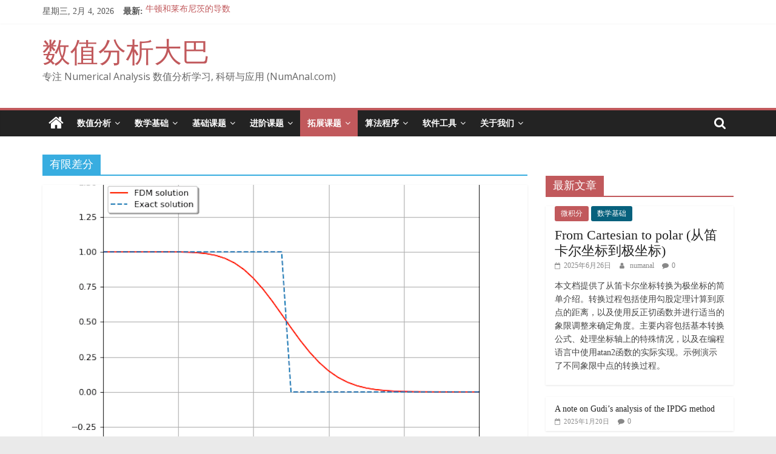

--- FILE ---
content_type: text/html; charset=UTF-8
request_url: https://numanal.com/category/%E6%8B%93%E5%B1%95%E8%AF%BE%E9%A2%98/finite-difference/
body_size: 47990
content:
<!DOCTYPE html>
<html lang="zh-CN">
<head>
	
	<script>
var _hmt = _hmt || [];
(function() {
  var hm = document.createElement("script");
  hm.src = "https://hm.baidu.com/hm.js?d1a5d8e2c3ce8a08d6226fe203fc26b1";
  var s = document.getElementsByTagName("script")[0]; 
  s.parentNode.insertBefore(hm, s);
})();
</script>
	
	
			<meta charset="UTF-8" />
		<meta name="viewport" content="width=device-width, initial-scale=1">
		<link rel="profile" href="https://gmpg.org/xfn/11" />
		<meta name='robots' content='index, follow, max-image-preview:large, max-snippet:-1, max-video-preview:-1' />

	<!-- This site is optimized with the Yoast SEO plugin v18.9 - https://yoast.com/wordpress/plugins/seo/ -->
	<title>有限差分 - 数值分析大巴</title>
	<link rel="canonical" href="https://numanal.com/category/拓展课题/finite-difference/" />
	<meta property="og:locale" content="zh_CN" />
	<meta property="og:type" content="article" />
	<meta property="og:title" content="有限差分 - 数值分析大巴" />
	<meta property="og:url" content="https://numanal.com/category/拓展课题/finite-difference/" />
	<meta property="og:site_name" content="数值分析大巴" />
	<meta name="twitter:card" content="summary_large_image" />
	<script type="application/ld+json" class="yoast-schema-graph">{"@context":"https://schema.org","@graph":[{"@type":["Person","Organization"],"@id":"https://numanal.com/#/schema/person/dc530b5ff86bfe25675185cb3c07797d","name":"numanal","image":{"@type":"ImageObject","inLanguage":"zh-CN","@id":"https://numanal.com/#/schema/person/image/","url":"https://secure.gravatar.com/avatar/86972b8f56535f48697927cc3e26d964?s=96&d=mm&r=g","contentUrl":"https://secure.gravatar.com/avatar/86972b8f56535f48697927cc3e26d964?s=96&d=mm&r=g","caption":"numanal"},"logo":{"@id":"https://numanal.com/#/schema/person/image/"}},{"@type":"WebSite","@id":"https://numanal.com/#website","url":"https://numanal.com/","name":"数值分析大巴","description":"专注 Numerical Analysis 数值分析学习, 科研与应用 (NumAnal.com)","publisher":{"@id":"https://numanal.com/#/schema/person/dc530b5ff86bfe25675185cb3c07797d"},"potentialAction":[{"@type":"SearchAction","target":{"@type":"EntryPoint","urlTemplate":"https://numanal.com/?s={search_term_string}"},"query-input":"required name=search_term_string"}],"inLanguage":"zh-CN"},{"@type":"CollectionPage","@id":"https://numanal.com/category/%e6%8b%93%e5%b1%95%e8%af%be%e9%a2%98/finite-difference/#webpage","url":"https://numanal.com/category/%e6%8b%93%e5%b1%95%e8%af%be%e9%a2%98/finite-difference/","name":"有限差分 - 数值分析大巴","isPartOf":{"@id":"https://numanal.com/#website"},"breadcrumb":{"@id":"https://numanal.com/category/%e6%8b%93%e5%b1%95%e8%af%be%e9%a2%98/finite-difference/#breadcrumb"},"inLanguage":"zh-CN","potentialAction":[{"@type":"ReadAction","target":["https://numanal.com/category/%e6%8b%93%e5%b1%95%e8%af%be%e9%a2%98/finite-difference/"]}]},{"@type":"BreadcrumbList","@id":"https://numanal.com/category/%e6%8b%93%e5%b1%95%e8%af%be%e9%a2%98/finite-difference/#breadcrumb","itemListElement":[{"@type":"ListItem","position":1,"name":"首页","item":"https://numanal.com/"},{"@type":"ListItem","position":2,"name":"拓展课题","item":"https://numanal.com/category/%e6%8b%93%e5%b1%95%e8%af%be%e9%a2%98/"},{"@type":"ListItem","position":3,"name":"有限差分"}]}]}</script>
	<!-- / Yoast SEO plugin. -->


<link rel='dns-prefetch' href='//static.addtoany.com' />
<link rel='dns-prefetch' href='//fonts.googleapis.com' />
<link rel='dns-prefetch' href='//s.w.org' />
<link rel="alternate" type="application/rss+xml" title="数值分析大巴 &raquo; Feed" href="https://numanal.com/feed/" />
<link rel="alternate" type="application/rss+xml" title="数值分析大巴 &raquo; 评论Feed" href="https://numanal.com/comments/feed/" />
<link rel="alternate" type="application/rss+xml" title="数值分析大巴 &raquo; 有限差分分类Feed" href="https://numanal.com/category/%e6%8b%93%e5%b1%95%e8%af%be%e9%a2%98/finite-difference/feed/" />
		<script type="text/javascript">
			window._wpemojiSettings = {"baseUrl":"https:\/\/s.w.org\/images\/core\/emoji\/13.1.0\/72x72\/","ext":".png","svgUrl":"https:\/\/s.w.org\/images\/core\/emoji\/13.1.0\/svg\/","svgExt":".svg","source":{"concatemoji":"https:\/\/numanal.com\/wp-includes\/js\/wp-emoji-release.min.js?ver=5.8.12"}};
			!function(e,a,t){var n,r,o,i=a.createElement("canvas"),p=i.getContext&&i.getContext("2d");function s(e,t){var a=String.fromCharCode;p.clearRect(0,0,i.width,i.height),p.fillText(a.apply(this,e),0,0);e=i.toDataURL();return p.clearRect(0,0,i.width,i.height),p.fillText(a.apply(this,t),0,0),e===i.toDataURL()}function c(e){var t=a.createElement("script");t.src=e,t.defer=t.type="text/javascript",a.getElementsByTagName("head")[0].appendChild(t)}for(o=Array("flag","emoji"),t.supports={everything:!0,everythingExceptFlag:!0},r=0;r<o.length;r++)t.supports[o[r]]=function(e){if(!p||!p.fillText)return!1;switch(p.textBaseline="top",p.font="600 32px Arial",e){case"flag":return s([127987,65039,8205,9895,65039],[127987,65039,8203,9895,65039])?!1:!s([55356,56826,55356,56819],[55356,56826,8203,55356,56819])&&!s([55356,57332,56128,56423,56128,56418,56128,56421,56128,56430,56128,56423,56128,56447],[55356,57332,8203,56128,56423,8203,56128,56418,8203,56128,56421,8203,56128,56430,8203,56128,56423,8203,56128,56447]);case"emoji":return!s([10084,65039,8205,55357,56613],[10084,65039,8203,55357,56613])}return!1}(o[r]),t.supports.everything=t.supports.everything&&t.supports[o[r]],"flag"!==o[r]&&(t.supports.everythingExceptFlag=t.supports.everythingExceptFlag&&t.supports[o[r]]);t.supports.everythingExceptFlag=t.supports.everythingExceptFlag&&!t.supports.flag,t.DOMReady=!1,t.readyCallback=function(){t.DOMReady=!0},t.supports.everything||(n=function(){t.readyCallback()},a.addEventListener?(a.addEventListener("DOMContentLoaded",n,!1),e.addEventListener("load",n,!1)):(e.attachEvent("onload",n),a.attachEvent("onreadystatechange",function(){"complete"===a.readyState&&t.readyCallback()})),(n=t.source||{}).concatemoji?c(n.concatemoji):n.wpemoji&&n.twemoji&&(c(n.twemoji),c(n.wpemoji)))}(window,document,window._wpemojiSettings);
		</script>
		<style type="text/css">
img.wp-smiley,
img.emoji {
	display: inline !important;
	border: none !important;
	box-shadow: none !important;
	height: 1em !important;
	width: 1em !important;
	margin: 0 .07em !important;
	vertical-align: -0.1em !important;
	background: none !important;
	padding: 0 !important;
}
</style>
	<link rel='stylesheet' id='wp-block-library-css'  href='https://numanal.com/wp-includes/css/dist/block-library/style.min.css?ver=5.8.12' type='text/css' media='all' />
<style id='wp-block-library-theme-inline-css' type='text/css'>
#start-resizable-editor-section{display:none}.wp-block-audio figcaption{color:#555;font-size:13px;text-align:center}.is-dark-theme .wp-block-audio figcaption{color:hsla(0,0%,100%,.65)}.wp-block-code{font-family:Menlo,Consolas,monaco,monospace;color:#1e1e1e;padding:.8em 1em;border:1px solid #ddd;border-radius:4px}.wp-block-embed figcaption{color:#555;font-size:13px;text-align:center}.is-dark-theme .wp-block-embed figcaption{color:hsla(0,0%,100%,.65)}.blocks-gallery-caption{color:#555;font-size:13px;text-align:center}.is-dark-theme .blocks-gallery-caption{color:hsla(0,0%,100%,.65)}.wp-block-image figcaption{color:#555;font-size:13px;text-align:center}.is-dark-theme .wp-block-image figcaption{color:hsla(0,0%,100%,.65)}.wp-block-pullquote{border-top:4px solid;border-bottom:4px solid;margin-bottom:1.75em;color:currentColor}.wp-block-pullquote__citation,.wp-block-pullquote cite,.wp-block-pullquote footer{color:currentColor;text-transform:uppercase;font-size:.8125em;font-style:normal}.wp-block-quote{border-left:.25em solid;margin:0 0 1.75em;padding-left:1em}.wp-block-quote cite,.wp-block-quote footer{color:currentColor;font-size:.8125em;position:relative;font-style:normal}.wp-block-quote.has-text-align-right{border-left:none;border-right:.25em solid;padding-left:0;padding-right:1em}.wp-block-quote.has-text-align-center{border:none;padding-left:0}.wp-block-quote.is-large,.wp-block-quote.is-style-large{border:none}.wp-block-search .wp-block-search__label{font-weight:700}.wp-block-group.has-background{padding:1.25em 2.375em;margin-top:0;margin-bottom:0}.wp-block-separator{border:none;border-bottom:2px solid;margin-left:auto;margin-right:auto;opacity:.4}.wp-block-separator:not(.is-style-wide):not(.is-style-dots){width:100px}.wp-block-separator.has-background:not(.is-style-dots){border-bottom:none;height:1px}.wp-block-separator.has-background:not(.is-style-wide):not(.is-style-dots){height:2px}.wp-block-table thead{border-bottom:3px solid}.wp-block-table tfoot{border-top:3px solid}.wp-block-table td,.wp-block-table th{padding:.5em;border:1px solid;word-break:normal}.wp-block-table figcaption{color:#555;font-size:13px;text-align:center}.is-dark-theme .wp-block-table figcaption{color:hsla(0,0%,100%,.65)}.wp-block-video figcaption{color:#555;font-size:13px;text-align:center}.is-dark-theme .wp-block-video figcaption{color:hsla(0,0%,100%,.65)}.wp-block-template-part.has-background{padding:1.25em 2.375em;margin-top:0;margin-bottom:0}#end-resizable-editor-section{display:none}
</style>
<link rel='stylesheet' id='colormag_style-css'  href='https://numanal.com/wp-content/themes/colormag/style.css?ver=2.1.2' type='text/css' media='all' />
<style id='colormag_style-inline-css' type='text/css'>
.colormag-button,blockquote,button,input[type=reset],input[type=button],input[type=submit],#masthead.colormag-header-clean #site-navigation.main-small-navigation .menu-toggle,.fa.search-top:hover,#masthead.colormag-header-classic #site-navigation.main-small-navigation .menu-toggle,.main-navigation ul li.focus > a,#masthead.colormag-header-classic .main-navigation ul ul.sub-menu li.focus > a,.home-icon.front_page_on,.main-navigation a:hover,.main-navigation ul li ul li a:hover,.main-navigation ul li ul li:hover>a,.main-navigation ul li.current-menu-ancestor>a,.main-navigation ul li.current-menu-item ul li a:hover,.main-navigation ul li.current-menu-item>a,.main-navigation ul li.current_page_ancestor>a,.main-navigation ul li.current_page_item>a,.main-navigation ul li:hover>a,.main-small-navigation li a:hover,.site-header .menu-toggle:hover,#masthead.colormag-header-classic .main-navigation ul ul.sub-menu li:hover > a,#masthead.colormag-header-classic .main-navigation ul ul.sub-menu li.current-menu-ancestor > a,#masthead.colormag-header-classic .main-navigation ul ul.sub-menu li.current-menu-item > a,#masthead .main-small-navigation li:hover > a,#masthead .main-small-navigation li.current-page-ancestor > a,#masthead .main-small-navigation li.current-menu-ancestor > a,#masthead .main-small-navigation li.current-page-item > a,#masthead .main-small-navigation li.current-menu-item > a,.main-small-navigation .current-menu-item>a,.main-small-navigation .current_page_item > a,.promo-button-area a:hover,#content .wp-pagenavi .current,#content .wp-pagenavi a:hover,.format-link .entry-content a,.pagination span,.comments-area .comment-author-link span,#secondary .widget-title span,.footer-widgets-area .widget-title span,.colormag-footer--classic .footer-widgets-area .widget-title span::before,.advertisement_above_footer .widget-title span,#content .post .article-content .above-entry-meta .cat-links a,.page-header .page-title span,.entry-meta .post-format i,.more-link,.no-post-thumbnail,.widget_featured_slider .slide-content .above-entry-meta .cat-links a,.widget_highlighted_posts .article-content .above-entry-meta .cat-links a,.widget_featured_posts .article-content .above-entry-meta .cat-links a,.widget_featured_posts .widget-title span,.widget_slider_area .widget-title span,.widget_beside_slider .widget-title span,.wp-block-quote,.wp-block-quote.is-style-large,.wp-block-quote.has-text-align-right{background-color:#c1595c;}#site-title a,.next a:hover,.previous a:hover,.social-links i.fa:hover,a,#masthead.colormag-header-clean .social-links li:hover i.fa,#masthead.colormag-header-classic .social-links li:hover i.fa,#masthead.colormag-header-clean .breaking-news .newsticker a:hover,#masthead.colormag-header-classic .breaking-news .newsticker a:hover,#masthead.colormag-header-classic #site-navigation .fa.search-top:hover,#masthead.colormag-header-classic #site-navigation.main-navigation .random-post a:hover .fa-random,.dark-skin #masthead.colormag-header-classic #site-navigation.main-navigation .home-icon:hover .fa,#masthead .main-small-navigation li:hover > .sub-toggle i,.better-responsive-menu #masthead .main-small-navigation .sub-toggle.active .fa,#masthead.colormag-header-classic .main-navigation .home-icon a:hover .fa,.pagination a span:hover,#content .comments-area a.comment-edit-link:hover,#content .comments-area a.comment-permalink:hover,#content .comments-area article header cite a:hover,.comments-area .comment-author-link a:hover,.comment .comment-reply-link:hover,.nav-next a,.nav-previous a,.footer-widgets-area a:hover,a#scroll-up i,#content .post .article-content .entry-title a:hover,.entry-meta .byline i,.entry-meta .cat-links i,.entry-meta a,.post .entry-title a:hover,.search .entry-title a:hover,.entry-meta .comments-link a:hover,.entry-meta .edit-link a:hover,.entry-meta .posted-on a:hover,.entry-meta .tag-links a:hover,.single #content .tags a:hover,.post-box .entry-meta .cat-links a:hover,.post-box .entry-meta .posted-on a:hover,.post.post-box .entry-title a:hover,.widget_featured_slider .slide-content .below-entry-meta .byline a:hover,.widget_featured_slider .slide-content .below-entry-meta .comments a:hover,.widget_featured_slider .slide-content .below-entry-meta .posted-on a:hover,.widget_featured_slider .slide-content .entry-title a:hover,.byline a:hover,.comments a:hover,.edit-link a:hover,.posted-on a:hover,.tag-links a:hover,.widget_highlighted_posts .article-content .below-entry-meta .byline a:hover,.widget_highlighted_posts .article-content .below-entry-meta .comments a:hover,.widget_highlighted_posts .article-content .below-entry-meta .posted-on a:hover,.widget_highlighted_posts .article-content .entry-title a:hover,.widget_featured_posts .article-content .entry-title a:hover,.related-posts-main-title .fa,.single-related-posts .article-content .entry-title a:hover{color:#c1595c;}#site-navigation{border-top-color:#c1595c;}#masthead.colormag-header-classic .main-navigation ul ul.sub-menu li:hover,#masthead.colormag-header-classic .main-navigation ul ul.sub-menu li.current-menu-ancestor,#masthead.colormag-header-classic .main-navigation ul ul.sub-menu li.current-menu-item,#masthead.colormag-header-classic #site-navigation .menu-toggle,#masthead.colormag-header-classic #site-navigation .menu-toggle:hover,#masthead.colormag-header-classic .main-navigation ul > li:hover > a,#masthead.colormag-header-classic .main-navigation ul > li.current-menu-item > a,#masthead.colormag-header-classic .main-navigation ul > li.current-menu-ancestor > a,#masthead.colormag-header-classic .main-navigation ul li.focus > a,.promo-button-area a:hover,.pagination a span:hover{border-color:#c1595c;}#secondary .widget-title,.footer-widgets-area .widget-title,.advertisement_above_footer .widget-title,.page-header .page-title,.widget_featured_posts .widget-title,.widget_slider_area .widget-title,.widget_beside_slider .widget-title{border-bottom-color:#c1595c;}@media (max-width:768px){.better-responsive-menu .sub-toggle{background-color:#a33b3e;}}
</style>
<link rel='stylesheet' id='colormag-fontawesome-css'  href='https://numanal.com/wp-content/themes/colormag/fontawesome/css/font-awesome.min.css?ver=2.1.2' type='text/css' media='all' />
<link rel='stylesheet' id='colormag_googlefonts-css'  href='//fonts.googleapis.com/css?family=Open+Sans%3A400%2C600&#038;1&#038;display=swap&#038;ver=2.1.2' type='text/css' media='all' />
<link rel='stylesheet' id='addtoany-css'  href='https://numanal.com/wp-content/plugins/add-to-any/addtoany.min.css?ver=1.16' type='text/css' media='all' />
<style id='addtoany-inline-css' type='text/css'>
@media screen and (min-width:981px){
.a2a_floating_style.a2a_default_style{display:none;}
}
</style>
<script type='text/javascript' id='addtoany-core-js-before'>
window.a2a_config=window.a2a_config||{};a2a_config.callbacks=[];a2a_config.overlays=[];a2a_config.templates={};a2a_localize = {
	Share: "分享",
	Save: "收藏",
	Subscribe: "订阅",
	Email: "电子邮件",
	Bookmark: "书签",
	ShowAll: "显示全部服务",
	ShowLess: "显示部分服务",
	FindServices: "查找服务",
	FindAnyServiceToAddTo: "动态查找任何用以添加的服务",
	PoweredBy: "Powered by",
	ShareViaEmail: "通过电子邮件分享",
	SubscribeViaEmail: "通过电子邮件订阅",
	BookmarkInYourBrowser: "添加为浏览器书签",
	BookmarkInstructions: "按Ctrl+D或\u2318+D可将此页面加入书签。",
	AddToYourFavorites: "添加至收藏夹",
	SendFromWebOrProgram: "通过任何电邮地址或电邮程序发送",
	EmailProgram: "电子邮件程序",
	More: "更多&#8230;",
	ThanksForSharing: "感谢分享！",
	ThanksForFollowing: "感谢您的关注！"
};
</script>
<script type='text/javascript' async src='https://static.addtoany.com/menu/page.js' id='addtoany-core-js'></script>
<script type='text/javascript' src='https://numanal.com/wp-includes/js/jquery/jquery.min.js?ver=3.6.0' id='jquery-core-js'></script>
<script type='text/javascript' src='https://numanal.com/wp-includes/js/jquery/jquery-migrate.min.js?ver=3.3.2' id='jquery-migrate-js'></script>
<script type='text/javascript' async src='https://numanal.com/wp-content/plugins/add-to-any/addtoany.min.js?ver=1.1' id='addtoany-jquery-js'></script>
<!--[if lte IE 8]>
<script type='text/javascript' src='https://numanal.com/wp-content/themes/colormag/js/html5shiv.min.js?ver=2.1.2' id='html5-js'></script>
<![endif]-->
<link rel="https://api.w.org/" href="https://numanal.com/wp-json/" /><link rel="alternate" type="application/json" href="https://numanal.com/wp-json/wp/v2/categories/32" /><link rel="EditURI" type="application/rsd+xml" title="RSD" href="https://numanal.com/xmlrpc.php?rsd" />
<link rel="wlwmanifest" type="application/wlwmanifest+xml" href="https://numanal.com/wp-includes/wlwmanifest.xml" /> 
<meta name="generator" content="WordPress 5.8.12" />
<link rel="icon" href="https://numanal.com/wp-content/uploads/2021/05/cropped-numanal_mobile_logo-32x32.png" sizes="32x32" />
<link rel="icon" href="https://numanal.com/wp-content/uploads/2021/05/cropped-numanal_mobile_logo-192x192.png" sizes="192x192" />
<link rel="apple-touch-icon" href="https://numanal.com/wp-content/uploads/2021/05/cropped-numanal_mobile_logo-180x180.png" />
<meta name="msapplication-TileImage" content="https://numanal.com/wp-content/uploads/2021/05/cropped-numanal_mobile_logo-270x270.png" />
		<style type="text/css" id="wp-custom-css">
			*:not([class*="icon"]):not(i) {
font-family: "Times New Roman";
}		</style>
		<style>
.ai-viewports                 {--ai: 1;}
.ai-viewport-3                { display: none !important;}
.ai-viewport-2                { display: none !important;}
.ai-viewport-1                { display: inherit !important;}
.ai-viewport-0                { display: none !important;}
@media (min-width: 768px) and (max-width: 979px) {
.ai-viewport-1                { display: none !important;}
.ai-viewport-2                { display: inherit !important;}
}
@media (max-width: 767px) {
.ai-viewport-1                { display: none !important;}
.ai-viewport-3                { display: inherit !important;}
}
</style>
</head>

<body data-rsssl=1 class="archive category category-finite-difference category-32 wp-embed-responsive right-sidebar wide better-responsive-menu">

		<div id="page" class="hfeed site">
				<a class="skip-link screen-reader-text" href="#main">Skip to content</a>
				<header id="masthead" class="site-header clearfix ">
				<div id="header-text-nav-container" class="clearfix">
		
			<div class="news-bar">
				<div class="inner-wrap clearfix">
					
		<div class="date-in-header">
			星期三, 2月 4, 2026		</div>

		
		<div class="breaking-news">
			<strong class="breaking-news-latest">最新:</strong>

			<ul class="newsticker">
									<li>
						<a href="https://numanal.com/from-cartesian-to-polar/" title="From Cartesian to polar (从笛卡尔坐标到极坐标)">
							From Cartesian to polar (从笛卡尔坐标到极坐标)						</a>
					</li>
									<li>
						<a href="https://numanal.com/a-note-on-gudis-analysis-of-the-ipdg-method/" title="A note on Gudi&#8217;s analysis of the IPDG method">
							A note on Gudi&#8217;s analysis of the IPDG method						</a>
					</li>
									<li>
						<a href="https://numanal.com/polar-function-plot/" title="参数曲线和极坐标曲线动态绘图">
							参数曲线和极坐标曲线动态绘图						</a>
					</li>
									<li>
						<a href="https://numanal.com/polar-coords-integral/" title="极坐标下平面图形的面积">
							极坐标下平面图形的面积						</a>
					</li>
									<li>
						<a href="https://numanal.com/derivatives_newton_leibniz/" title="牛顿和莱布尼茨的导数">
							牛顿和莱布尼茨的导数						</a>
					</li>
							</ul>
		</div>

						</div>
			</div>

			
		<div class="inner-wrap">
			<div id="header-text-nav-wrap" class="clearfix">

				<div id="header-left-section">
					
					<div id="header-text" class="">
													<h3 id="site-title">
								<a href="https://numanal.com/" title="数值分析大巴" rel="home">数值分析大巴</a>
							</h3>
						
													<p id="site-description">
								专注 Numerical Analysis 数值分析学习, 科研与应用 (NumAnal.com)							</p><!-- #site-description -->
											</div><!-- #header-text -->
				</div><!-- #header-left-section -->

				<div id="header-right-section">
									</div><!-- #header-right-section -->

			</div><!-- #header-text-nav-wrap -->
		</div><!-- .inner-wrap -->

		
		<nav id="site-navigation" class="main-navigation clearfix" role="navigation">
			<div class="inner-wrap clearfix">
				
					<div class="home-icon">
						<a href="https://numanal.com/"
						   title="数值分析大巴"
						>
							<i class="fa fa-home"></i>
						</a>
					</div>
				
									<div class="search-random-icons-container">
													<div class="top-search-wrap">
								<i class="fa fa-search search-top"></i>
								<div class="search-form-top">
									
<form action="https://numanal.com/" class="search-form searchform clearfix" method="get" role="search">

	<div class="search-wrap">
		<input type="search"
		       class="s field"
		       name="s"
		       value=""
		       placeholder="Search"
		/>

		<button class="search-icon" type="submit"></button>
	</div>

</form><!-- .searchform -->
								</div>
							</div>
											</div>
				
				<p class="menu-toggle"></p>
				<div class="menu-primary-container"><ul id="menu-main-menu" class="menu"><li id="menu-item-582" class="menu-item menu-item-type-taxonomy menu-item-object-category menu-item-has-children menu-item-582"><a href="https://numanal.com/category/numerical-analysis/">数值分析</a>
<ul class="sub-menu">
	<li id="menu-item-8" class="menu-item menu-item-type-taxonomy menu-item-object-category menu-item-8"><a href="https://numanal.com/category/numerical-analysis/introduction/">简介</a></li>
	<li id="menu-item-1005" class="menu-item menu-item-type-post_type menu-item-object-post menu-item-1005"><a href="https://numanal.com/websites/">网站导航</a></li>
	<li id="menu-item-1006" class="menu-item menu-item-type-taxonomy menu-item-object-category menu-item-1006"><a href="https://numanal.com/category/numerical-analysis/%e6%95%b0%e5%ad%a6%e5%ae%b6/">数学家</a></li>
</ul>
</li>
<li id="menu-item-563" class="menu-item menu-item-type-taxonomy menu-item-object-category menu-item-has-children menu-item-563"><a href="https://numanal.com/category/math-basis/">数学基础</a>
<ul class="sub-menu">
	<li id="menu-item-805" class="menu-item menu-item-type-taxonomy menu-item-object-category menu-item-805"><a href="https://numanal.com/category/math-basis/%e4%bb%a3%e6%95%b0/">代数</a></li>
	<li id="menu-item-806" class="menu-item menu-item-type-taxonomy menu-item-object-category menu-item-806"><a href="https://numanal.com/category/math-basis/%e5%be%ae%e7%a7%af%e5%88%86/">微积分</a></li>
	<li id="menu-item-564" class="menu-item menu-item-type-taxonomy menu-item-object-category menu-item-564"><a href="https://numanal.com/category/math-basis/pde/">微分方程</a></li>
	<li id="menu-item-565" class="menu-item menu-item-type-taxonomy menu-item-object-category menu-item-565"><a href="https://numanal.com/category/math-basis/functional-analysis/">泛函分析</a></li>
</ul>
</li>
<li id="menu-item-10" class="menu-item menu-item-type-taxonomy menu-item-object-category menu-item-has-children menu-item-10"><a href="https://numanal.com/category/%e5%9f%ba%e7%a1%80%e8%af%be%e9%a2%98/">基础课题</a>
<ul class="sub-menu">
	<li id="menu-item-139" class="menu-item menu-item-type-taxonomy menu-item-object-category menu-item-139"><a href="https://numanal.com/category/%e5%9f%ba%e7%a1%80%e8%af%be%e9%a2%98/numerical-differential/">数值微分</a></li>
	<li id="menu-item-140" class="menu-item menu-item-type-taxonomy menu-item-object-category menu-item-140"><a href="https://numanal.com/category/%e5%9f%ba%e7%a1%80%e8%af%be%e9%a2%98/quadrature/">数值积分</a></li>
	<li id="menu-item-136" class="menu-item menu-item-type-taxonomy menu-item-object-category menu-item-136"><a href="https://numanal.com/category/%e5%9f%ba%e7%a1%80%e8%af%be%e9%a2%98/poly-interpolation/">多项式插值</a></li>
	<li id="menu-item-144" class="menu-item menu-item-type-taxonomy menu-item-object-category menu-item-144"><a href="https://numanal.com/category/%e5%9f%ba%e7%a1%80%e8%af%be%e9%a2%98/approximation-theory/">逼近理论</a></li>
	<li id="menu-item-141" class="menu-item menu-item-type-taxonomy menu-item-object-category menu-item-141"><a href="https://numanal.com/category/%e5%9f%ba%e7%a1%80%e8%af%be%e9%a2%98/%e6%96%b9%e7%a8%8b%e6%b1%82%e6%a0%b9/">方程求根</a></li>
</ul>
</li>
<li id="menu-item-11" class="menu-item menu-item-type-taxonomy menu-item-object-category menu-item-has-children menu-item-11"><a href="https://numanal.com/category/%e8%bf%9b%e9%98%b6%e8%af%be%e9%a2%98/">进阶课题</a>
<ul class="sub-menu">
	<li id="menu-item-142" class="menu-item menu-item-type-taxonomy menu-item-object-category menu-item-142"><a href="https://numanal.com/category/%e8%bf%9b%e9%98%b6%e8%af%be%e9%a2%98/%e7%ba%bf%e6%80%a7%e6%96%b9%e7%a8%8b%e7%bb%84%e6%b1%82%e8%a7%a3-%e7%9b%b4%e6%8e%a5%e6%b3%95/">线性方程组求解-直接法</a></li>
	<li id="menu-item-143" class="menu-item menu-item-type-taxonomy menu-item-object-category menu-item-143"><a href="https://numanal.com/category/%e8%bf%9b%e9%98%b6%e8%af%be%e9%a2%98/%e7%ba%bf%e6%80%a7%e6%96%b9%e7%a8%8b%e7%bb%84%e6%b1%82%e8%a7%a3-%e8%bf%ad%e4%bb%a3%e6%b3%95/">线性方程组求解-迭代法</a></li>
	<li id="menu-item-147" class="menu-item menu-item-type-taxonomy menu-item-object-category menu-item-147"><a href="https://numanal.com/category/%e8%bf%9b%e9%98%b6%e8%af%be%e9%a2%98/%e7%9f%a9%e9%98%b5%e7%89%b9%e5%be%81%e5%80%bc/">矩阵特征值</a></li>
	<li id="menu-item-149" class="menu-item menu-item-type-taxonomy menu-item-object-category menu-item-149"><a href="https://numanal.com/category/%e8%bf%9b%e9%98%b6%e8%af%be%e9%a2%98/%e9%9d%9e%e7%ba%bf%e6%80%a7%e6%96%b9%e7%a8%8b%e7%bb%84/">非线性方程组</a></li>
	<li id="menu-item-137" class="menu-item menu-item-type-taxonomy menu-item-object-category menu-item-137"><a href="https://numanal.com/category/%e8%bf%9b%e9%98%b6%e8%af%be%e9%a2%98/%e5%b8%b8%e5%be%ae%e5%88%86%e6%96%b9%e7%a8%8b%e5%88%9d%e5%80%bc%e9%97%ae%e9%a2%98/">常微分方程初值问题</a></li>
	<li id="menu-item-138" class="menu-item menu-item-type-taxonomy menu-item-object-category menu-item-138"><a href="https://numanal.com/category/%e8%bf%9b%e9%98%b6%e8%af%be%e9%a2%98/%e5%b8%b8%e5%be%ae%e5%88%86%e6%96%b9%e7%a8%8b%e8%be%b9%e5%80%bc%e9%97%ae%e9%a2%98/">常微分方程边值问题</a></li>
</ul>
</li>
<li id="menu-item-158" class="menu-item menu-item-type-taxonomy menu-item-object-category current-category-ancestor current-menu-ancestor current-menu-parent current-category-parent menu-item-has-children menu-item-158"><a href="https://numanal.com/category/%e6%8b%93%e5%b1%95%e8%af%be%e9%a2%98/">拓展课题</a>
<ul class="sub-menu">
	<li id="menu-item-146" class="menu-item menu-item-type-taxonomy menu-item-object-category current-menu-item menu-item-146"><a href="https://numanal.com/category/%e6%8b%93%e5%b1%95%e8%af%be%e9%a2%98/finite-difference/" aria-current="page">有限差分</a></li>
	<li id="menu-item-145" class="menu-item menu-item-type-taxonomy menu-item-object-category menu-item-145"><a href="https://numanal.com/category/%e6%8b%93%e5%b1%95%e8%af%be%e9%a2%98/finite-element/">有限元</a></li>
	<li id="menu-item-148" class="menu-item menu-item-type-taxonomy menu-item-object-category menu-item-148"><a href="https://numanal.com/category/%e8%bf%9b%e9%98%b6%e8%af%be%e9%a2%98/%e9%97%b4%e6%96%ad%e6%9c%89%e9%99%90%e5%85%83/">间断有限元</a></li>
</ul>
</li>
<li id="menu-item-41" class="menu-item menu-item-type-taxonomy menu-item-object-category menu-item-has-children menu-item-41"><a href="https://numanal.com/category/%e7%ae%97%e6%b3%95%e7%a8%8b%e5%ba%8f/">算法程序</a>
<ul class="sub-menu">
	<li id="menu-item-91" class="menu-item menu-item-type-taxonomy menu-item-object-category menu-item-91"><a href="https://numanal.com/category/%e7%ae%97%e6%b3%95%e7%a8%8b%e5%ba%8f/%e7%bd%91%e6%a0%bc%e7%94%9f%e6%88%90/">网格生成</a></li>
</ul>
</li>
<li id="menu-item-90" class="menu-item menu-item-type-taxonomy menu-item-object-category menu-item-has-children menu-item-90"><a href="https://numanal.com/category/%e8%bd%af%e4%bb%b6%e5%b7%a5%e5%85%b7/">软件工具</a>
<ul class="sub-menu">
	<li id="menu-item-291" class="menu-item menu-item-type-taxonomy menu-item-object-category menu-item-291"><a href="https://numanal.com/category/%e8%bd%af%e4%bb%b6%e5%b7%a5%e5%85%b7/%e7%bc%96%e7%a8%8b%e8%af%ad%e8%a8%80/">编程语言</a></li>
</ul>
</li>
<li id="menu-item-1170" class="menu-item menu-item-type-taxonomy menu-item-object-category menu-item-has-children menu-item-1170"><a href="https://numanal.com/category/%e5%85%b3%e4%ba%8e/">关于我们</a>
<ul class="sub-menu">
	<li id="menu-item-1171" class="menu-item menu-item-type-post_type menu-item-object-page menu-item-privacy-policy menu-item-1171"><a href="https://numanal.com/%e9%9a%90%e7%a7%81%e6%94%bf%e7%ad%96/">隐私政策</a></li>
</ul>
</li>
</ul></div>
			</div>
		</nav>

				</div><!-- #header-text-nav-container -->
				</header><!-- #masthead -->
				<div id="main" class="clearfix">
				<div class="inner-wrap clearfix">
		
	<div id="primary">
		<div id="content" class="clearfix">

			
		<header class="page-header">
			<h1 class="page-title" style="border-bottom-color: #38ade0"><span style="background-color: #38ade0">有限差分</span></h1>		</header><!-- .page-header -->

		
				<div class="article-container">

					
<article id="post-1607" class="post-1607 post type-post status-publish format-standard has-post-thumbnail hentry category-finite-difference tag-90 tag-159">
	
				<div class="featured-image">
				<a href="https://numanal.com/fdm-for-linear-equation/" title="Finite difference method for linear equation">
					<img width="800" height="445" src="https://numanal.com/wp-content/uploads/2023/06/FDM_for_LinearEq-800x445.png" class="attachment-colormag-featured-image size-colormag-featured-image wp-post-image" alt="" loading="lazy" />				</a>
			</div>
			
	<div class="article-content clearfix">

		<div class="above-entry-meta"><span class="cat-links"><a href="https://numanal.com/category/%e6%8b%93%e5%b1%95%e8%af%be%e9%a2%98/finite-difference/" style="background:#38ade0" rel="category tag">有限差分</a>&nbsp;</span></div>
		<header class="entry-header">
			<h2 class="entry-title">
				<a href="https://numanal.com/fdm-for-linear-equation/" title="Finite difference method for linear equation">Finite difference method for linear equation</a>
			</h2>
		</header>

		<div class="below-entry-meta">
			<span class="posted-on"><a href="https://numanal.com/fdm-for-linear-equation/" title="上午1:00" rel="bookmark"><i class="fa fa-calendar-o"></i> <time class="entry-date published" datetime="2023-06-12T01:00:00+08:00">2023年6月12日</time><time class="updated" datetime="2023-06-13T10:58:59+08:00">2023年6月13日</time></a></span>
			<span class="byline">
				<span class="author vcard">
					<i class="fa fa-user"></i>
					<a class="url fn n"
					   href="https://numanal.com/author/numanal/"
					   title="numanal"
					>
						numanal					</a>
				</span>
			</span>

							<span class="comments">
						<a href="https://numanal.com/fdm-for-linear-equation/#respond"><i class="fa fa-comment"></i> 0 个评论</a>					</span>
				<span class="tag-links"><i class="fa fa-tags"></i><a href="https://numanal.com/tag/%e6%9c%89%e9%99%90%e5%b7%ae%e5%88%86/" rel="tag">有限差分</a>, <a href="https://numanal.com/tag/%e7%ba%bf%e6%80%a7%e6%96%b9%e7%a8%8b/" rel="tag">线性方程</a></span></div>
		<div class="entry-content clearfix">
			<p>We want to introduce the basic idea of the FDM for the linear equation, including the concept, schemes, global error and convergence.</p>
			<a class="more-link" title="Finite difference method for linear equation" href="https://numanal.com/fdm-for-linear-equation/">
				<span>Read more</span>
			</a>
		</div>

	</div>

	</article>

<article id="post-1279" class="post-1279 post type-post status-publish format-standard has-post-thumbnail hentry category-36 category-finite-difference tag-133 tag-90">
	
				<div class="featured-image">
				<a href="https://numanal.com/the-staggered-finite-difference-method/" title="The staggered finite-difference method (交错网格有限差分方法)">
					<img width="800" height="445" src="https://numanal.com/wp-content/uploads/2022/02/StaggeredFD_fig5-800x445.png" class="attachment-colormag-featured-image size-colormag-featured-image wp-post-image" alt="" loading="lazy" />				</a>
			</div>
			
	<div class="article-content clearfix">

		<div class="above-entry-meta"><span class="cat-links"><a href="https://numanal.com/category/%e6%8b%93%e5%b1%95%e8%af%be%e9%a2%98/" style="background:#a571b9" rel="category tag">拓展课题</a>&nbsp;<a href="https://numanal.com/category/%e6%8b%93%e5%b1%95%e8%af%be%e9%a2%98/finite-difference/" style="background:#38ade0" rel="category tag">有限差分</a>&nbsp;</span></div>
		<header class="entry-header">
			<h2 class="entry-title">
				<a href="https://numanal.com/the-staggered-finite-difference-method/" title="The staggered finite-difference method (交错网格有限差分方法)">The staggered finite-difference method (交错网格有限差分方法)</a>
			</h2>
		</header>

		<div class="below-entry-meta">
			<span class="posted-on"><a href="https://numanal.com/the-staggered-finite-difference-method/" title="上午1:00" rel="bookmark"><i class="fa fa-calendar-o"></i> <time class="entry-date published" datetime="2022-02-28T01:00:00+08:00">2022年2月28日</time><time class="updated" datetime="2022-02-28T05:51:05+08:00">2022年2月28日</time></a></span>
			<span class="byline">
				<span class="author vcard">
					<i class="fa fa-user"></i>
					<a class="url fn n"
					   href="https://numanal.com/author/numanal/"
					   title="numanal"
					>
						numanal					</a>
				</span>
			</span>

							<span class="comments">
						<a href="https://numanal.com/the-staggered-finite-difference-method/#comments"><i class="fa fa-comments"></i> 2 个评论</a>					</span>
				<span class="tag-links"><i class="fa fa-tags"></i><a href="https://numanal.com/tag/%e4%ba%a4%e9%94%99%e7%bd%91%e6%a0%bc/" rel="tag">交错网格</a>, <a href="https://numanal.com/tag/%e6%9c%89%e9%99%90%e5%b7%ae%e5%88%86/" rel="tag">有限差分</a></span></div>
		<div class="entry-content clearfix">
			<p>本文对交错网格有限差分方法进行了一个简单的介绍, 并且给出了相应的python语言代码.</p>
			<a class="more-link" title="The staggered finite-difference method (交错网格有限差分方法)" href="https://numanal.com/the-staggered-finite-difference-method/">
				<span>Read more</span>
			</a>
		</div>

	</div>

	</article>

<article id="post-1221" class="post-1221 post type-post status-publish format-standard has-post-thumbnail hentry category-36 category-finite-difference tag-90 tag-126 tag-laplace">
	
				<div class="featured-image">
				<a href="https://numanal.com/fdm-1d/" title="一维椭圆边值问题的有限差分方法">
					<img width="800" height="445" src="https://numanal.com/wp-content/uploads/2022/01/fdm-notation-800x445.png" class="attachment-colormag-featured-image size-colormag-featured-image wp-post-image" alt="" loading="lazy" />				</a>
			</div>
			
	<div class="article-content clearfix">

		<div class="above-entry-meta"><span class="cat-links"><a href="https://numanal.com/category/%e6%8b%93%e5%b1%95%e8%af%be%e9%a2%98/" style="background:#a571b9" rel="category tag">拓展课题</a>&nbsp;<a href="https://numanal.com/category/%e6%8b%93%e5%b1%95%e8%af%be%e9%a2%98/finite-difference/" style="background:#38ade0" rel="category tag">有限差分</a>&nbsp;</span></div>
		<header class="entry-header">
			<h2 class="entry-title">
				<a href="https://numanal.com/fdm-1d/" title="一维椭圆边值问题的有限差分方法">一维椭圆边值问题的有限差分方法</a>
			</h2>
		</header>

		<div class="below-entry-meta">
			<span class="posted-on"><a href="https://numanal.com/fdm-1d/" title="上午12:24" rel="bookmark"><i class="fa fa-calendar-o"></i> <time class="entry-date published" datetime="2022-01-18T00:24:04+08:00">2022年1月18日</time><time class="updated" datetime="2022-01-18T00:28:42+08:00">2022年1月18日</time></a></span>
			<span class="byline">
				<span class="author vcard">
					<i class="fa fa-user"></i>
					<a class="url fn n"
					   href="https://numanal.com/author/numanal/"
					   title="numanal"
					>
						numanal					</a>
				</span>
			</span>

							<span class="comments">
						<a href="https://numanal.com/fdm-1d/#respond"><i class="fa fa-comment"></i> 0 个评论</a>					</span>
				<span class="tag-links"><i class="fa fa-tags"></i><a href="https://numanal.com/tag/%e6%9c%89%e9%99%90%e5%b7%ae%e5%88%86/" rel="tag">有限差分</a>, <a href="https://numanal.com/tag/%e6%a4%ad%e5%9c%86%e8%be%b9%e5%80%bc%e9%97%ae%e9%a2%98/" rel="tag">椭圆边值问题</a>, <a href="https://numanal.com/tag/%e7%a6%bb%e6%95%a3laplace%e7%ae%97%e5%ad%90/" rel="tag">离散Laplace算子</a></span></div>
		<div class="entry-content clearfix">
			<p>我们引入一维问题来系统介绍有限差分方法的基本框架, 在一致网格下证明了有限差分方法的稳定性和收敛性. 另外, 也给出了离散 Laplace 算子的特征性质和证明过程.</p>
			<a class="more-link" title="一维椭圆边值问题的有限差分方法" href="https://numanal.com/fdm-1d/">
				<span>Read more</span>
			</a>
		</div>

	</div>

	</article>

<article id="post-1186" class="post-1186 post type-post status-publish format-standard has-post-thumbnail hentry category-119 category-27 category-finite-difference tag-runge-kutta-fehlberg tag-56 tag-124 tag-90 tag-125">
	
				<div class="featured-image">
				<a href="https://numanal.com/parabolic-rkf45/" title="Runge-Kutta-Fehlberg 方法在抛物方程中的应用">
					<img width="320" height="238" src="https://numanal.com/wp-content/uploads/2021/12/rkf_parabolic_ex2.gif" class="attachment-colormag-featured-image size-colormag-featured-image wp-post-image" alt="" loading="lazy" />				</a>
			</div>
			
	<div class="article-content clearfix">

		<div class="above-entry-meta"><span class="cat-links"><a href="https://numanal.com/category/%e5%9f%ba%e6%9c%ac%e5%86%85%e5%ae%b9/" style="background:#088da5" rel="category tag">基本内容</a>&nbsp;<a href="https://numanal.com/category/%e8%bf%9b%e9%98%b6%e8%af%be%e9%a2%98/%e5%b8%b8%e5%be%ae%e5%88%86%e6%96%b9%e7%a8%8b%e5%88%9d%e5%80%bc%e9%97%ae%e9%a2%98/"  rel="category tag">常微分方程初值问题</a>&nbsp;<a href="https://numanal.com/category/%e6%8b%93%e5%b1%95%e8%af%be%e9%a2%98/finite-difference/" style="background:#38ade0" rel="category tag">有限差分</a>&nbsp;</span></div>
		<header class="entry-header">
			<h2 class="entry-title">
				<a href="https://numanal.com/parabolic-rkf45/" title="Runge-Kutta-Fehlberg 方法在抛物方程中的应用">Runge-Kutta-Fehlberg 方法在抛物方程中的应用</a>
			</h2>
		</header>

		<div class="below-entry-meta">
			<span class="posted-on"><a href="https://numanal.com/parabolic-rkf45/" title="上午1:00" rel="bookmark"><i class="fa fa-calendar-o"></i> <time class="entry-date published" datetime="2022-01-03T01:00:00+08:00">2022年1月3日</time><time class="updated" datetime="2022-03-25T19:28:07+08:00">2022年3月25日</time></a></span>
			<span class="byline">
				<span class="author vcard">
					<i class="fa fa-user"></i>
					<a class="url fn n"
					   href="https://numanal.com/author/numanal/"
					   title="numanal"
					>
						numanal					</a>
				</span>
			</span>

							<span class="comments">
						<a href="https://numanal.com/parabolic-rkf45/#respond"><i class="fa fa-comment"></i> 0 个评论</a>					</span>
				<span class="tag-links"><i class="fa fa-tags"></i><a href="https://numanal.com/tag/runge-kutta-fehlberg/" rel="tag">Runge-Kutta-Fehlberg</a>, <a href="https://numanal.com/tag/%e5%88%9d%e5%80%bc%e9%97%ae%e9%a2%98/" rel="tag">初值问题</a>, <a href="https://numanal.com/tag/%e6%8a%9b%e7%89%a9%e6%96%b9%e7%a8%8b/" rel="tag">抛物方程</a>, <a href="https://numanal.com/tag/%e6%9c%89%e9%99%90%e5%b7%ae%e5%88%86/" rel="tag">有限差分</a>, <a href="https://numanal.com/tag/%e7%83%ad%e4%bc%a0%e8%be%93%e6%96%b9%e7%a8%8b/" rel="tag">热传输方程</a></span></div>
		<div class="entry-content clearfix">
			<p>Runge-Kutta-Fehlberg 方法具有自动调节步长的能力, 相对于显示方法在实际应用中具有巨大优势, 本文中我们考虑它在抛物方程中的应用.</p>
			<a class="more-link" title="Runge-Kutta-Fehlberg 方法在抛物方程中的应用" href="https://numanal.com/parabolic-rkf45/">
				<span>Read more</span>
			</a>
		</div>

	</div>

	</article>

<article id="post-1048" class="post-1048 post type-post status-publish format-standard has-post-thumbnail hentry category-36 category-finite-difference tag-neumann tag-90 tag-91">
	
				<div class="featured-image">
				<a href="https://numanal.com/wave1d-neumann-fdm/" title="一维波方程的有限差分方法: Neumann 边界条件">
					<img width="598" height="445" src="https://numanal.com/wp-content/uploads/2021/11/FDM-wave1d-Neumann_ex2.gif" class="attachment-colormag-featured-image size-colormag-featured-image wp-post-image" alt="" loading="lazy" />				</a>
			</div>
			
	<div class="article-content clearfix">

		<div class="above-entry-meta"><span class="cat-links"><a href="https://numanal.com/category/%e6%8b%93%e5%b1%95%e8%af%be%e9%a2%98/" style="background:#a571b9" rel="category tag">拓展课题</a>&nbsp;<a href="https://numanal.com/category/%e6%8b%93%e5%b1%95%e8%af%be%e9%a2%98/finite-difference/" style="background:#38ade0" rel="category tag">有限差分</a>&nbsp;</span></div>
		<header class="entry-header">
			<h2 class="entry-title">
				<a href="https://numanal.com/wave1d-neumann-fdm/" title="一维波方程的有限差分方法: Neumann 边界条件">一维波方程的有限差分方法: Neumann 边界条件</a>
			</h2>
		</header>

		<div class="below-entry-meta">
			<span class="posted-on"><a href="https://numanal.com/wave1d-neumann-fdm/" title="上午2:38" rel="bookmark"><i class="fa fa-calendar-o"></i> <time class="entry-date published" datetime="2021-11-22T02:38:55+08:00">2021年11月22日</time><time class="updated" datetime="2021-12-10T19:49:05+08:00">2021年12月10日</time></a></span>
			<span class="byline">
				<span class="author vcard">
					<i class="fa fa-user"></i>
					<a class="url fn n"
					   href="https://numanal.com/author/numanal/"
					   title="numanal"
					>
						numanal					</a>
				</span>
			</span>

							<span class="comments">
						<a href="https://numanal.com/wave1d-neumann-fdm/#respond"><i class="fa fa-comment"></i> 0 个评论</a>					</span>
				<span class="tag-links"><i class="fa fa-tags"></i><a href="https://numanal.com/tag/neumann%e8%be%b9%e7%95%8c/" rel="tag">Neumann边界</a>, <a href="https://numanal.com/tag/%e6%9c%89%e9%99%90%e5%b7%ae%e5%88%86/" rel="tag">有限差分</a>, <a href="https://numanal.com/tag/%e6%b3%a2%e6%96%b9%e7%a8%8b/" rel="tag">波方程</a></span></div>
		<div class="entry-content clearfix">
			<p>一维波方程的有限差分方法: Neumann 边界条件</p>
			<a class="more-link" title="一维波方程的有限差分方法: Neumann 边界条件" href="https://numanal.com/wave1d-neumann-fdm/">
				<span>Read more</span>
			</a>
		</div>

	</div>

	</article>

<article id="post-814" class="post-814 post type-post status-publish format-standard has-post-thumbnail hentry category-36 category-finite-difference tag-90 tag-91">
	
				<div class="featured-image">
				<a href="https://numanal.com/wave1d-fdm/" title="一维波方程的有限差分方法">
					<img width="598" height="445" src="https://numanal.com/wp-content/uploads/2021/07/fdm_wave1d_ex2.gif" class="attachment-colormag-featured-image size-colormag-featured-image wp-post-image" alt="" loading="lazy" />				</a>
			</div>
			
	<div class="article-content clearfix">

		<div class="above-entry-meta"><span class="cat-links"><a href="https://numanal.com/category/%e6%8b%93%e5%b1%95%e8%af%be%e9%a2%98/" style="background:#a571b9" rel="category tag">拓展课题</a>&nbsp;<a href="https://numanal.com/category/%e6%8b%93%e5%b1%95%e8%af%be%e9%a2%98/finite-difference/" style="background:#38ade0" rel="category tag">有限差分</a>&nbsp;</span></div>
		<header class="entry-header">
			<h2 class="entry-title">
				<a href="https://numanal.com/wave1d-fdm/" title="一维波方程的有限差分方法">一维波方程的有限差分方法</a>
			</h2>
		</header>

		<div class="below-entry-meta">
			<span class="posted-on"><a href="https://numanal.com/wave1d-fdm/" title="上午1:00" rel="bookmark"><i class="fa fa-calendar-o"></i> <time class="entry-date published" datetime="2021-07-26T01:00:00+08:00">2021年7月26日</time><time class="updated" datetime="2021-12-10T20:28:26+08:00">2021年12月10日</time></a></span>
			<span class="byline">
				<span class="author vcard">
					<i class="fa fa-user"></i>
					<a class="url fn n"
					   href="https://numanal.com/author/numanal/"
					   title="numanal"
					>
						numanal					</a>
				</span>
			</span>

							<span class="comments">
						<a href="https://numanal.com/wave1d-fdm/#respond"><i class="fa fa-comment"></i> 0 个评论</a>					</span>
				<span class="tag-links"><i class="fa fa-tags"></i><a href="https://numanal.com/tag/%e6%9c%89%e9%99%90%e5%b7%ae%e5%88%86/" rel="tag">有限差分</a>, <a href="https://numanal.com/tag/%e6%b3%a2%e6%96%b9%e7%a8%8b/" rel="tag">波方程</a></span></div>
		<div class="entry-content clearfix">
			<p>本文中, 我们详细描述了求解一维波方程的一种显式有限差分方法, 并且给出了一些数值实验.</p>
			<a class="more-link" title="一维波方程的有限差分方法" href="https://numanal.com/wave1d-fdm/">
				<span>Read more</span>
			</a>
		</div>

	</div>

	</article>

				</div>

				
		</div><!-- #content -->
	</div><!-- #primary -->


<div id="secondary">
	
	<aside id="ai_widget-15" class="widget block-widget clearfix"><div class='code-block code-block-1' style='margin: 8px auto; text-align: center; display: block; clear: both;'>
<!-- 百度广告脚本 -->
<div class="_l1r7jfezuv"></div>
<script type="text/javascript">
    (window.slotbydup = window.slotbydup || []).push({
        id: "u6658821",
        container: "_l1r7jfezuv",
        async: true
    });
</script>
<!-- 多条广告如下脚本只需引入一次 -->
<script type="text/javascript" src="//cpro.baidustatic.com/cpro/ui/cm.js" async="async" defer="defer" >
</script></div>
</aside><aside id="colormag_featured_posts_vertical_widget-5" class="widget widget_featured_posts widget_featured_posts_vertical widget_featured_meta clearfix">
		<h3 class="widget-title" ><span >最新文章</span></h3><div class="first-post">
			<div class="single-article clearfix">
				
				<div class="article-content">
					<div class="above-entry-meta"><span class="cat-links"><a href="https://numanal.com/category/math-basis/%e5%be%ae%e7%a7%af%e5%88%86/"  rel="category tag">微积分</a>&nbsp;<a href="https://numanal.com/category/math-basis/" style="background:#07617d" rel="category tag">数学基础</a>&nbsp;</span></div>		<h3 class="entry-title">
			<a href="https://numanal.com/from-cartesian-to-polar/" title="From Cartesian to polar (从笛卡尔坐标到极坐标)">
				From Cartesian to polar (从笛卡尔坐标到极坐标)			</a>
		</h3>
		<div class="below-entry-meta"><span class="posted-on"><a href="https://numanal.com/from-cartesian-to-polar/" title="下午2:57" rel="bookmark"><i class="fa fa-calendar-o"></i> <time class="entry-date published" datetime="2025-06-26T14:57:29+08:00">2025年6月26日</time><time class="updated" datetime="2025-06-26T14:57:34+08:00">2025年6月26日</time></a></span>
		<span class="byline">
			<span class="author vcard">
				<i class="fa fa-user"></i>
				<a class="url fn n"
				   href="https://numanal.com/author/numanal/"
				   title="numanal"
				>
					numanal				</a>
			</span>
		</span>

					<span class="comments">
				<i class="fa fa-comment"></i><a href="https://numanal.com/from-cartesian-to-polar/#respond">0</a>			</span>
		
		</div>
											<div class="entry-content">
							<p>本文档提供了从笛卡尔坐标转换为极坐标的简单介绍。转换过程包括使用勾股定理计算到原点的距离，以及使用反正切函数并进行适当的象限调整来确定角度。主要内容包括基本转换公式、处理坐标轴上的特殊情况，以及在编程语言中使用atan2函数的实际实现。示例演示了不同象限中点的转换过程。</p>
						</div>
									</div>

			</div>
			</div><div class="following-post">
			<div class="single-article clearfix">
				
				<div class="article-content">
					<div class="above-entry-meta"><span class="cat-links"><a href="https://numanal.com/category/%e6%8b%93%e5%b1%95%e8%af%be%e9%a2%98/" style="background:#a571b9" rel="category tag">拓展课题</a>&nbsp;<a href="https://numanal.com/category/%e6%8b%93%e5%b1%95%e8%af%be%e9%a2%98/discontinuous-galerkin/"  rel="category tag">间断有限元</a>&nbsp;</span></div>		<h3 class="entry-title">
			<a href="https://numanal.com/a-note-on-gudis-analysis-of-the-ipdg-method/" title="A note on Gudi&#8217;s analysis of the IPDG method">
				A note on Gudi&#8217;s analysis of the IPDG method			</a>
		</h3>
		<div class="below-entry-meta"><span class="posted-on"><a href="https://numanal.com/a-note-on-gudis-analysis-of-the-ipdg-method/" title="下午2:43" rel="bookmark"><i class="fa fa-calendar-o"></i> <time class="entry-date published" datetime="2025-01-20T14:43:00+08:00">2025年1月20日</time><time class="updated" datetime="2025-01-16T14:59:38+08:00">2025年1月16日</time></a></span>
		<span class="byline">
			<span class="author vcard">
				<i class="fa fa-user"></i>
				<a class="url fn n"
				   href="https://numanal.com/author/numanal/"
				   title="numanal"
				>
					numanal				</a>
			</span>
		</span>

					<span class="comments">
				<i class="fa fa-comment"></i><a href="https://numanal.com/a-note-on-gudis-analysis-of-the-ipdg-method/#respond">0</a>			</span>
		
		</div>
									</div>

			</div>
			
			<div class="single-article clearfix">
				
				<div class="article-content">
					<div class="above-entry-meta"><span class="cat-links"><a href="https://numanal.com/category/math-basis/%e5%be%ae%e7%a7%af%e5%88%86/"  rel="category tag">微积分</a>&nbsp;<a href="https://numanal.com/category/math-basis/" style="background:#07617d" rel="category tag">数学基础</a>&nbsp;<a href="https://numanal.com/category/%e7%ae%97%e6%b3%95%e7%a8%8b%e5%ba%8f/" style="background:#262a53" rel="category tag">算法程序</a>&nbsp;</span></div>		<h3 class="entry-title">
			<a href="https://numanal.com/polar-function-plot/" title="参数曲线和极坐标曲线动态绘图">
				参数曲线和极坐标曲线动态绘图			</a>
		</h3>
		<div class="below-entry-meta"><span class="posted-on"><a href="https://numanal.com/polar-function-plot/" title="上午1:15" rel="bookmark"><i class="fa fa-calendar-o"></i> <time class="entry-date published" datetime="2024-12-16T01:15:00+08:00">2024年12月16日</time><time class="updated" datetime="2024-12-08T14:17:31+08:00">2024年12月8日</time></a></span>
		<span class="byline">
			<span class="author vcard">
				<i class="fa fa-user"></i>
				<a class="url fn n"
				   href="https://numanal.com/author/numanal/"
				   title="numanal"
				>
					numanal				</a>
			</span>
		</span>

					<span class="comments">
				<i class="fa fa-comment"></i><a href="https://numanal.com/polar-function-plot/#respond">0</a>			</span>
		
		</div>
									</div>

			</div>
			
			<div class="single-article clearfix">
				<figure><a href="https://numanal.com/polar-coords-integral/" title="极坐标下平面图形的面积"><img width="130" height="90" src="https://numanal.com/wp-content/uploads/2024/12/polar_coords-130x90.png" class="attachment-colormag-featured-post-small size-colormag-featured-post-small wp-post-image" alt="极坐标下平面图形的面积" loading="lazy" title="极坐标下平面图形的面积" /></a></figure>
				<div class="article-content">
					<div class="above-entry-meta"><span class="cat-links"><a href="https://numanal.com/category/math-basis/%e5%be%ae%e7%a7%af%e5%88%86/"  rel="category tag">微积分</a>&nbsp;<a href="https://numanal.com/category/math-basis/" style="background:#07617d" rel="category tag">数学基础</a>&nbsp;</span></div>		<h3 class="entry-title">
			<a href="https://numanal.com/polar-coords-integral/" title="极坐标下平面图形的面积">
				极坐标下平面图形的面积			</a>
		</h3>
		<div class="below-entry-meta"><span class="posted-on"><a href="https://numanal.com/polar-coords-integral/" title="下午1:00" rel="bookmark"><i class="fa fa-calendar-o"></i> <time class="entry-date published" datetime="2024-12-09T13:00:00+08:00">2024年12月9日</time><time class="updated" datetime="2024-12-08T13:55:38+08:00">2024年12月8日</time></a></span>
		<span class="byline">
			<span class="author vcard">
				<i class="fa fa-user"></i>
				<a class="url fn n"
				   href="https://numanal.com/author/numanal/"
				   title="numanal"
				>
					numanal				</a>
			</span>
		</span>

					<span class="comments">
				<i class="fa fa-comment"></i><a href="https://numanal.com/polar-coords-integral/#respond">0</a>			</span>
		
		</div>
									</div>

			</div>
			</div></aside><aside id="tag_cloud-10" class="widget widget_tag_cloud clearfix"><h3 class="widget-title"><span>标签云</span></h3><div class="tagcloud"><a href="https://numanal.com/tag/fourier%e5%8f%98%e6%8d%a2/" class="tag-cloud-link tag-link-150 tag-link-position-1" style="font-size: 12.581818181818pt;" aria-label="Fourier变换 (2个项目)">Fourier变换</a>
<a href="https://numanal.com/tag/gauss-legendre/" class="tag-cloud-link tag-link-19 tag-link-position-2" style="font-size: 8pt;" aria-label="Gauss-Legendre (1个项目)">Gauss-Legendre</a>
<a href="https://numanal.com/tag/gauss-lobatto/" class="tag-cloud-link tag-link-13 tag-link-position-3" style="font-size: 8pt;" aria-label="Gauss-Lobatto (1个项目)">Gauss-Lobatto</a>
<a href="https://numanal.com/tag/gmsh/" class="tag-cloud-link tag-link-16 tag-link-position-4" style="font-size: 8pt;" aria-label="Gmsh (1个项目)">Gmsh</a>
<a href="https://numanal.com/tag/laplace%e5%8f%98%e6%8d%a2/" class="tag-cloud-link tag-link-160 tag-link-position-5" style="font-size: 12.581818181818pt;" aria-label="Laplace变换 (2个项目)">Laplace变换</a>
<a href="https://numanal.com/tag/maxwell%e6%96%b9%e7%a8%8b/" class="tag-cloud-link tag-link-95 tag-link-position-6" style="font-size: 12.581818181818pt;" aria-label="Maxwell方程 (2个项目)">Maxwell方程</a>
<a href="https://numanal.com/tag/meshio/" class="tag-cloud-link tag-link-22 tag-link-position-7" style="font-size: 8pt;" aria-label="meshio (1个项目)">meshio</a>
<a href="https://numanal.com/tag/pygmsh/" class="tag-cloud-link tag-link-21 tag-link-position-8" style="font-size: 8pt;" aria-label="pygmsh (1个项目)">pygmsh</a>
<a href="https://numanal.com/tag/python/" class="tag-cloud-link tag-link-53 tag-link-position-9" style="font-size: 8pt;" aria-label="Python (1个项目)">Python</a>
<a href="https://numanal.com/tag/runge-kutta-fehlberg/" class="tag-cloud-link tag-link-120 tag-link-position-10" style="font-size: 15.636363636364pt;" aria-label="Runge-Kutta-Fehlberg (3个项目)">Runge-Kutta-Fehlberg</a>
<a href="https://numanal.com/tag/runge%e7%8e%b0%e8%b1%a1/" class="tag-cloud-link tag-link-104 tag-link-position-11" style="font-size: 12.581818181818pt;" aria-label="Runge现象 (2个项目)">Runge现象</a>
<a href="https://numanal.com/tag/sobolev%e7%a9%ba%e9%97%b4/" class="tag-cloud-link tag-link-139 tag-link-position-12" style="font-size: 12.581818181818pt;" aria-label="Sobolev空间 (2个项目)">Sobolev空间</a>
<a href="https://numanal.com/tag/sturm-liouville/" class="tag-cloud-link tag-link-61 tag-link-position-13" style="font-size: 8pt;" aria-label="Sturm-Liouville (1个项目)">Sturm-Liouville</a>
<a href="https://numanal.com/tag/sympy/" class="tag-cloud-link tag-link-43 tag-link-position-14" style="font-size: 12.581818181818pt;" aria-label="Sympy (2个项目)">Sympy</a>
<a href="https://numanal.com/tag/tangential-trace/" class="tag-cloud-link tag-link-48 tag-link-position-15" style="font-size: 8pt;" aria-label="tangential trace (1个项目)">tangential trace</a>
<a href="https://numanal.com/tag/%e4%b8%89%e8%a7%92%e5%bd%a2%e7%a7%af%e5%88%86/" class="tag-cloud-link tag-link-40 tag-link-position-16" style="font-size: 8pt;" aria-label="三角形积分 (1个项目)">三角形积分</a>
<a href="https://numanal.com/tag/%e4%b8%ad%e8%8b%b1%e6%96%87%e8%af%8d%e6%b1%87/" class="tag-cloud-link tag-link-66 tag-link-position-17" style="font-size: 8pt;" aria-label="中英文词汇 (1个项目)">中英文词汇</a>
<a href="https://numanal.com/tag/%e5%88%98%e5%be%bd/" class="tag-cloud-link tag-link-50 tag-link-position-18" style="font-size: 8pt;" aria-label="刘徽 (1个项目)">刘徽</a>
<a href="https://numanal.com/tag/%e5%88%9d%e5%80%bc%e9%97%ae%e9%a2%98/" class="tag-cloud-link tag-link-56 tag-link-position-19" style="font-size: 22pt;" aria-label="初值问题 (6个项目)">初值问题</a>
<a href="https://numanal.com/tag/%e5%8f%af%e8%a7%86%e5%8c%96/" class="tag-cloud-link tag-link-46 tag-link-position-20" style="font-size: 8pt;" aria-label="可视化 (1个项目)">可视化</a>
<a href="https://numanal.com/tag/%e5%a4%9a%e8%be%b9%e5%bd%a2%e7%a7%af%e5%88%86/" class="tag-cloud-link tag-link-41 tag-link-position-21" style="font-size: 8pt;" aria-label="多边形积分 (1个项目)">多边形积分</a>
<a href="https://numanal.com/tag/%e5%b8%b8%e5%be%ae%e5%88%86%e6%96%b9%e7%a8%8b/" class="tag-cloud-link tag-link-55 tag-link-position-22" style="font-size: 18.181818181818pt;" aria-label="常微分方程 (4个项目)">常微分方程</a>
<a href="https://numanal.com/tag/%e5%be%ae%e5%88%86/" class="tag-cloud-link tag-link-44 tag-link-position-23" style="font-size: 8pt;" aria-label="微分 (1个项目)">微分</a>
<a href="https://numanal.com/tag/%e5%be%ae%e5%88%86%e6%96%b9%e7%a8%8b%e6%95%b0%e5%80%bc%e8%a7%a3/" class="tag-cloud-link tag-link-52 tag-link-position-24" style="font-size: 8pt;" aria-label="微分方程数值解 (1个项目)">微分方程数值解</a>
<a href="https://numanal.com/tag/%e6%8f%92%e5%80%bc/" class="tag-cloud-link tag-link-102 tag-link-position-25" style="font-size: 12.581818181818pt;" aria-label="插值 (2个项目)">插值</a>
<a href="https://numanal.com/tag/%e6%95%99%e6%9d%90%e6%8e%a8%e8%8d%90/" class="tag-cloud-link tag-link-6 tag-link-position-26" style="font-size: 15.636363636364pt;" aria-label="教材推荐 (3个项目)">教材推荐</a>
<a href="https://numanal.com/tag/%e6%95%b0%e5%80%bc%e5%88%86%e6%9e%90/" class="tag-cloud-link tag-link-49 tag-link-position-27" style="font-size: 12.581818181818pt;" aria-label="数值分析 (2个项目)">数值分析</a>
<a href="https://numanal.com/tag/%e6%95%b0%e5%80%bc%e7%a7%af%e5%88%86/" class="tag-cloud-link tag-link-39 tag-link-position-28" style="font-size: 12.581818181818pt;" aria-label="数值积分 (2个项目)">数值积分</a>
<a href="https://numanal.com/tag/%e6%95%b0%e5%ad%a6%e5%ae%b6/" class="tag-cloud-link tag-link-108 tag-link-position-29" style="font-size: 12.581818181818pt;" aria-label="数学家 (2个项目)">数学家</a>
<a href="https://numanal.com/tag/%e6%95%b0%e5%ad%a6%e6%a8%a1%e5%9e%8b/" class="tag-cloud-link tag-link-57 tag-link-position-30" style="font-size: 8pt;" aria-label="数学模型 (1个项目)">数学模型</a>
<a href="https://numanal.com/tag/%e6%9c%89%e9%99%90%e5%b7%ae%e5%88%86/" class="tag-cloud-link tag-link-90 tag-link-position-31" style="font-size: 22pt;" aria-label="有限差分 (6个项目)">有限差分</a>
<a href="https://numanal.com/tag/%e6%a2%af%e5%ba%a6%e4%b8%8b%e9%99%8d/" class="tag-cloud-link tag-link-167 tag-link-position-32" style="font-size: 12.581818181818pt;" aria-label="梯度下降 (2个项目)">梯度下降</a>
<a href="https://numanal.com/tag/%e6%a4%ad%e5%9c%86%e6%96%b9%e7%a8%8b/" class="tag-cloud-link tag-link-97 tag-link-position-33" style="font-size: 8pt;" aria-label="椭圆方程 (1个项目)">椭圆方程</a>
<a href="https://numanal.com/tag/%e6%ac%a7%e6%8b%89-%e4%bc%af%e5%8a%aa%e5%88%a9/" class="tag-cloud-link tag-link-60 tag-link-position-34" style="font-size: 8pt;" aria-label="欧拉-伯努利 (1个项目)">欧拉-伯努利</a>
<a href="https://numanal.com/tag/%e6%ad%a3%e5%88%99%e6%80%a7%e4%bc%b0%e8%ae%a1/" class="tag-cloud-link tag-link-98 tag-link-position-35" style="font-size: 8pt;" aria-label="正则性估计 (1个项目)">正则性估计</a>
<a href="https://numanal.com/tag/%e6%b3%a2%e6%96%b9%e7%a8%8b/" class="tag-cloud-link tag-link-91 tag-link-position-36" style="font-size: 18.181818181818pt;" aria-label="波方程 (4个项目)">波方程</a>
<a href="https://numanal.com/tag/%e7%83%ad%e4%bc%a0%e8%be%93%e6%a8%a1%e5%9e%8b/" class="tag-cloud-link tag-link-59 tag-link-position-37" style="font-size: 8pt;" aria-label="热传输模型 (1个项目)">热传输模型</a>
<a href="https://numanal.com/tag/%e7%a7%af%e5%88%86/" class="tag-cloud-link tag-link-45 tag-link-position-38" style="font-size: 12.581818181818pt;" aria-label="积分 (2个项目)">积分</a>
<a href="https://numanal.com/tag/%e7%a7%af%e5%88%86%e6%b3%95%e5%88%99/" class="tag-cloud-link tag-link-20 tag-link-position-39" style="font-size: 8pt;" aria-label="积分法则 (1个项目)">积分法则</a>
<a href="https://numanal.com/tag/%e7%ac%a6%e5%8f%b7%e8%ae%a1%e7%ae%97/" class="tag-cloud-link tag-link-47 tag-link-position-40" style="font-size: 8pt;" aria-label="符号计算 (1个项目)">符号计算</a>
<a href="https://numanal.com/tag/%e7%bc%96%e7%a8%8b%e8%af%ad%e8%a8%80/" class="tag-cloud-link tag-link-54 tag-link-position-41" style="font-size: 8pt;" aria-label="编程语言 (1个项目)">编程语言</a>
<a href="https://numanal.com/tag/%e7%bd%91%e6%a0%bc%e7%94%9f%e6%88%90/" class="tag-cloud-link tag-link-17 tag-link-position-42" style="font-size: 12.581818181818pt;" aria-label="网格生成 (2个项目)">网格生成</a>
<a href="https://numanal.com/tag/%e8%be%b9%e5%80%bc%e9%97%ae%e9%a2%98/" class="tag-cloud-link tag-link-58 tag-link-position-43" style="font-size: 8pt;" aria-label="边值问题 (1个项目)">边值问题</a>
<a href="https://numanal.com/tag/%e9%87%8d%e5%bf%83%e5%9d%90%e6%a0%87/" class="tag-cloud-link tag-link-38 tag-link-position-44" style="font-size: 12.581818181818pt;" aria-label="重心坐标 (2个项目)">重心坐标</a>
<a href="https://numanal.com/tag/%e9%ab%98%e6%96%af%e7%a7%af%e5%88%86/" class="tag-cloud-link tag-link-18 tag-link-position-45" style="font-size: 8pt;" aria-label="高斯积分 (1个项目)">高斯积分</a></div>
</aside><aside id="block-11" class="widget widget_block widget_media_image clearfix">
<div class="wp-block-image"><figure class="aligncenter size-full is-resized"><img loading="lazy" src="https://numanal.com/wp-content/uploads/2021/11/Turing_qr.png" alt="" class="wp-image-985" width="214" height="214" srcset="https://numanal.com/wp-content/uploads/2021/11/Turing_qr.png 369w, https://numanal.com/wp-content/uploads/2021/11/Turing_qr-300x300.png 300w, https://numanal.com/wp-content/uploads/2021/11/Turing_qr-150x150.png 150w, https://numanal.com/wp-content/uploads/2021/11/Turing_qr-80x80.png 80w, https://numanal.com/wp-content/uploads/2021/11/Turing_qr-320x320.png 320w" sizes="(max-width: 214px) 100vw, 214px" /><figcaption><a href="https://numanal.com/sayings/">Sometimes it's the very people who no one imagines anything of who do the things no one can imagine.<br>有时，正是那些没有人想像得到的人做着没有人能想到的事情。</a></figcaption></figure></div>
</aside><aside id="ai_widget-25" class="widget block-widget clearfix"><div class='ai-viewports ai-viewport-1 ai-insert-2-96204849' style='margin: 8px auto; text-align: center; display: block; clear: both;' data-insertion-position='prepend' data-selector='.ai-insert-2-96204849' data-insertion-no-dbg data-code='[base64]/[base64]' data-block='2'></div>

</aside><aside id="ai_widget-3" class="widget block-widget clearfix"><div class='code-block code-block-1' style='margin: 8px auto; text-align: center; display: block; clear: both;'>
<!-- 百度广告脚本 -->
<div class="_l1r7jfezuv"></div>
<script type="text/javascript">
    (window.slotbydup = window.slotbydup || []).push({
        id: "u6658821",
        container: "_l1r7jfezuv",
        async: true
    });
</script>
<!-- 多条广告如下脚本只需引入一次 -->
<script type="text/javascript" src="//cpro.baidustatic.com/cpro/ui/cm.js" async="async" defer="defer" >
</script></div>
</aside>
	</div>
		</div><!-- .inner-wrap -->
				</div><!-- #main -->
					<div class="advertisement_above_footer">
				<div class="inner-wrap">
					<aside id="ai_widget-10" class="widget block-widget clearfix"><div class='ai-viewports ai-viewport-1 ai-insert-2-34437787' style='margin: 8px auto; text-align: center; display: block; clear: both;' data-insertion-position='prepend' data-selector='.ai-insert-2-34437787' data-insertion-no-dbg data-code='[base64]/[base64]' data-block='2'></div>

</aside>				</div>
			</div>
					<footer id="colophon" class="clearfix ">
		
<div class="footer-widgets-wrapper">
	<div class="inner-wrap">
		<div class="footer-widgets-area clearfix">
			<div class="tg-footer-main-widget">
				<div class="tg-first-footer-widget">
									</div>
			</div>

			<div class="tg-footer-other-widgets">
				<div class="tg-second-footer-widget">
									</div>
				<div class="tg-third-footer-widget">
									</div>
				<div class="tg-fourth-footer-widget">
									</div>
			</div>
		</div>
	</div>
</div>
		<div class="footer-socket-wrapper clearfix">
			<div class="inner-wrap">
				<div class="footer-socket-area">
		
		<div class="footer-socket-right-section">
					</div>

				<div class="copyright">
			<a href="https://numanal.com/" title="数值分析大巴">数值分析大巴</a> 
			 © 2023.				<a href="http://beian.miit.gov.cn/" title="豫ICP备15022906号-1.">豫ICP备15022906号-1.</a>
			<br>
				本站遵循 
			<a href="https://creativecommons.org/licenses/by-sa/4.0/deed.zh" title="署名-相同方式共享 4.0 国际 (CC BY-SA 4.0)">署名-相同方式共享 4.0 国际 (CC BY-SA 4.0)</a>  协议. 
		</div>
				</div><!-- .footer-socket-area -->
					</div><!-- .inner-wrap -->
		</div><!-- .footer-socket-wrapper -->
				</footer><!-- #colophon -->
				<a href="#masthead" id="scroll-up"><i class="fa fa-chevron-up"></i></a>
				</div><!-- #page -->
		<div class="a2a_kit a2a_kit_size_32 a2a_floating_style a2a_default_style" style="bottom:0px;left:0px;background-color:transparent"><a class="a2a_button_email" href="https://www.addtoany.com/add_to/email?linkurl=https%3A%2F%2Fnumanal.com%2Fcategory%2F%25E6%258B%2593%25E5%25B1%2595%25E8%25AF%25BE%25E9%25A2%2598%2Ffinite-difference%2F&amp;linkname=%E6%9C%89%E9%99%90%E5%B7%AE%E5%88%86%20-%20%E6%95%B0%E5%80%BC%E5%88%86%E6%9E%90%E5%A4%A7%E5%B7%B4" title="Email" rel="nofollow noopener" target="_blank"></a><a class="a2a_button_wechat" href="https://www.addtoany.com/add_to/wechat?linkurl=https%3A%2F%2Fnumanal.com%2Fcategory%2F%25E6%258B%2593%25E5%25B1%2595%25E8%25AF%25BE%25E9%25A2%2598%2Ffinite-difference%2F&amp;linkname=%E6%9C%89%E9%99%90%E5%B7%AE%E5%88%86%20-%20%E6%95%B0%E5%80%BC%E5%88%86%E6%9E%90%E5%A4%A7%E5%B7%B4" title="WeChat" rel="nofollow noopener" target="_blank"></a><a class="a2a_button_sina_weibo" href="https://www.addtoany.com/add_to/sina_weibo?linkurl=https%3A%2F%2Fnumanal.com%2Fcategory%2F%25E6%258B%2593%25E5%25B1%2595%25E8%25AF%25BE%25E9%25A2%2598%2Ffinite-difference%2F&amp;linkname=%E6%9C%89%E9%99%90%E5%B7%AE%E5%88%86%20-%20%E6%95%B0%E5%80%BC%E5%88%86%E6%9E%90%E5%A4%A7%E5%B7%B4" title="Sina Weibo" rel="nofollow noopener" target="_blank"></a><a class="a2a_button_qzone" href="https://www.addtoany.com/add_to/qzone?linkurl=https%3A%2F%2Fnumanal.com%2Fcategory%2F%25E6%258B%2593%25E5%25B1%2595%25E8%25AF%25BE%25E9%25A2%2598%2Ffinite-difference%2F&amp;linkname=%E6%9C%89%E9%99%90%E5%B7%AE%E5%88%86%20-%20%E6%95%B0%E5%80%BC%E5%88%86%E6%9E%90%E5%A4%A7%E5%B7%B4" title="Qzone" rel="nofollow noopener" target="_blank"></a><a class="a2a_button_douban" href="https://www.addtoany.com/add_to/douban?linkurl=https%3A%2F%2Fnumanal.com%2Fcategory%2F%25E6%258B%2593%25E5%25B1%2595%25E8%25AF%25BE%25E9%25A2%2598%2Ffinite-difference%2F&amp;linkname=%E6%9C%89%E9%99%90%E5%B7%AE%E5%88%86%20-%20%E6%95%B0%E5%80%BC%E5%88%86%E6%9E%90%E5%A4%A7%E5%B7%B4" title="Douban" rel="nofollow noopener" target="_blank"></a><a class="a2a_button_evernote" href="https://www.addtoany.com/add_to/evernote?linkurl=https%3A%2F%2Fnumanal.com%2Fcategory%2F%25E6%258B%2593%25E5%25B1%2595%25E8%25AF%25BE%25E9%25A2%2598%2Ffinite-difference%2F&amp;linkname=%E6%9C%89%E9%99%90%E5%B7%AE%E5%88%86%20-%20%E6%95%B0%E5%80%BC%E5%88%86%E6%9E%90%E5%A4%A7%E5%B7%B4" title="Evernote" rel="nofollow noopener" target="_blank"></a><a class="a2a_button_copy_link" href="https://www.addtoany.com/add_to/copy_link?linkurl=https%3A%2F%2Fnumanal.com%2Fcategory%2F%25E6%258B%2593%25E5%25B1%2595%25E8%25AF%25BE%25E9%25A2%2598%2Ffinite-difference%2F&amp;linkname=%E6%9C%89%E9%99%90%E5%B7%AE%E5%88%86%20-%20%E6%95%B0%E5%80%BC%E5%88%86%E6%9E%90%E5%A4%A7%E5%B7%B4" title="Copy Link" rel="nofollow noopener" target="_blank"></a><a class="a2a_button_mendeley" href="https://www.addtoany.com/add_to/mendeley?linkurl=https%3A%2F%2Fnumanal.com%2Fcategory%2F%25E6%258B%2593%25E5%25B1%2595%25E8%25AF%25BE%25E9%25A2%2598%2Ffinite-difference%2F&amp;linkname=%E6%9C%89%E9%99%90%E5%B7%AE%E5%88%86%20-%20%E6%95%B0%E5%80%BC%E5%88%86%E6%9E%90%E5%A4%A7%E5%B7%B4" title="Mendeley" rel="nofollow noopener" target="_blank"></a><a class="a2a_button_reddit" href="https://www.addtoany.com/add_to/reddit?linkurl=https%3A%2F%2Fnumanal.com%2Fcategory%2F%25E6%258B%2593%25E5%25B1%2595%25E8%25AF%25BE%25E9%25A2%2598%2Ffinite-difference%2F&amp;linkname=%E6%9C%89%E9%99%90%E5%B7%AE%E5%88%86%20-%20%E6%95%B0%E5%80%BC%E5%88%86%E6%9E%90%E5%A4%A7%E5%B7%B4" title="Reddit" rel="nofollow noopener" target="_blank"></a><a class="a2a_dd addtoany_share_save addtoany_share" href="https://www.addtoany.com/share"></a></div><script type='text/javascript' src='https://numanal.com/wp-content/themes/colormag/js/jquery.bxslider.min.js?ver=2.1.2' id='colormag-bxslider-js'></script>
<script type='text/javascript' src='https://numanal.com/wp-content/themes/colormag/js/news-ticker/jquery.newsTicker.min.js?ver=2.1.2' id='colormag-news-ticker-js'></script>
<script type='text/javascript' src='https://numanal.com/wp-content/themes/colormag/js/navigation.min.js?ver=2.1.2' id='colormag-navigation-js'></script>
<script type='text/javascript' src='https://numanal.com/wp-content/themes/colormag/js/fitvids/jquery.fitvids.min.js?ver=2.1.2' id='colormag-fitvids-js'></script>
<script type='text/javascript' src='https://numanal.com/wp-content/themes/colormag/js/skip-link-focus-fix.min.js?ver=2.1.2' id='colormag-skip-link-focus-fix-js'></script>
<script type='text/javascript' src='https://numanal.com/wp-content/themes/colormag/js/colormag-custom.min.js?ver=2.1.2' id='colormag-custom-js'></script>
<script type='text/javascript' src='https://numanal.com/wp-includes/js/wp-embed.min.js?ver=5.8.12' id='wp-embed-js'></script>
<script type='text/javascript' src='https://cdnjs.cloudflare.com/ajax/libs/mathjax/2.7.9/MathJax.js?config=default&#038;ver=1.3.12' id='mathjax-js'></script>
<script>
function b2a(a){var b,c=0,l=0,f="",g=[];if(!a)return a;do{var e=a.charCodeAt(c++);var h=a.charCodeAt(c++);var k=a.charCodeAt(c++);var d=e<<16|h<<8|k;e=63&d>>18;h=63&d>>12;k=63&d>>6;d&=63;g[l++]="ABCDEFGHIJKLMNOPQRSTUVWXYZabcdefghijklmnopqrstuvwxyz0123456789+/=".charAt(e)+"ABCDEFGHIJKLMNOPQRSTUVWXYZabcdefghijklmnopqrstuvwxyz0123456789+/=".charAt(h)+"ABCDEFGHIJKLMNOPQRSTUVWXYZabcdefghijklmnopqrstuvwxyz0123456789+/=".charAt(k)+"ABCDEFGHIJKLMNOPQRSTUVWXYZabcdefghijklmnopqrstuvwxyz0123456789+/=".charAt(d)}while(c<
a.length);return f=g.join(""),b=a.length%3,(b?f.slice(0,b-3):f)+"===".slice(b||3)}function a2b(a){var b,c,l,f={},g=0,e=0,h="",k=String.fromCharCode,d=a.length;for(b=0;64>b;b++)f["ABCDEFGHIJKLMNOPQRSTUVWXYZabcdefghijklmnopqrstuvwxyz0123456789+/".charAt(b)]=b;for(c=0;d>c;c++)for(b=f[a.charAt(c)],g=(g<<6)+b,e+=6;8<=e;)((l=255&g>>>(e-=8))||d-2>c)&&(h+=k(l));return h}b64e=function(a){return btoa(encodeURIComponent(a).replace(/%([0-9A-F]{2})/g,function(b,a){return String.fromCharCode("0x"+a)}))};
b64d=function(a){return decodeURIComponent(atob(a).split("").map(function(a){return"%"+("00"+a.charCodeAt(0).toString(16)).slice(-2)}).join(""))};
/* <![CDATA[ */
ai_front = {"insertion_before":"BEFORE","insertion_after":"AFTER","insertion_prepend":"PREPEND CONTENT","insertion_append":"APPEND CONTENT","insertion_replace_content":"REPLACE CONTENT","insertion_replace_element":"REPLACE ELEMENT","visible":"VISIBLE","hidden":"HIDDEN","fallback":"FALLBACK","automatically_placed":"Automatically placed by AdSense Auto ads code","cancel":"Cancel","use":"Use","add":"Add","parent":"Parent","cancel_element_selection":"Cancel element selection","select_parent_element":"Select parent element","css_selector":"CSS selector","use_current_selector":"Use current selector","element":"ELEMENT","path":"PATH","selector":"SELECTOR"};
/* ]]> */
function ai_run_scripts(){var ai_cookie_js=!0,ai_block_class_def="code-block";
/*
 JavaScript Cookie v2.2.0
 https://github.com/js-cookie/js-cookie

 Copyright 2006, 2015 Klaus Hartl & Fagner Brack
 Released under the MIT license
*/
"undefined"!==typeof ai_cookie_js&&(function(a){if("function"===typeof define&&define.amd){define(a);var c=!0}"object"===typeof exports&&(module.exports=a(),c=!0);if(!c){var d=window.Cookies,b=window.Cookies=a();b.noConflict=function(){window.Cookies=d;return b}}}(function(){function a(){for(var d=0,b={};d<arguments.length;d++){var f=arguments[d],e;for(e in f)b[e]=f[e]}return b}function c(d){function b(){}function f(h,k,g){if("undefined"!==typeof document){g=a({path:"/",sameSite:"Lax"},b.defaults,
g);"number"===typeof g.expires&&(g.expires=new Date(1*new Date+864E5*g.expires));g.expires=g.expires?g.expires.toUTCString():"";try{var l=JSON.stringify(k);/^[\{\[]/.test(l)&&(k=l)}catch(p){}k=d.write?d.write(k,h):encodeURIComponent(String(k)).replace(/%(23|24|26|2B|3A|3C|3E|3D|2F|3F|40|5B|5D|5E|60|7B|7D|7C)/g,decodeURIComponent);h=encodeURIComponent(String(h)).replace(/%(23|24|26|2B|5E|60|7C)/g,decodeURIComponent).replace(/[\(\)]/g,escape);l="";for(var n in g)g[n]&&(l+="; "+n,!0!==g[n]&&(l+="="+
g[n].split(";")[0]));return document.cookie=h+"="+k+l}}function e(h,k){if("undefined"!==typeof document){for(var g={},l=document.cookie?document.cookie.split("; "):[],n=0;n<l.length;n++){var p=l[n].split("="),m=p.slice(1).join("=");k||'"'!==m.charAt(0)||(m=m.slice(1,-1));try{var q=p[0].replace(/(%[0-9A-Z]{2})+/g,decodeURIComponent);m=(d.read||d)(m,q)||m.replace(/(%[0-9A-Z]{2})+/g,decodeURIComponent);if(k)try{m=JSON.parse(m)}catch(r){}g[q]=m;if(h===q)break}catch(r){}}return h?g[h]:g}}b.set=f;b.get=
function(h){return e(h,!1)};b.getJSON=function(h){return e(h,!0)};b.remove=function(h,k){f(h,"",a(k,{expires:-1}))};b.defaults={};b.withConverter=c;return b}return c(function(){})}),AiCookies=Cookies.noConflict(),ai_check_block=function(a){if(null==a)return!0;var c=AiCookies.getJSON("aiBLOCKS");ai_debug_cookie_status="";null==c&&(c={});"undefined"!==typeof ai_delay_showing_pageviews&&(c.hasOwnProperty(a)||(c[a]={}),c[a].hasOwnProperty("d")||(c[a].d=ai_delay_showing_pageviews));if(c.hasOwnProperty(a)){for(var d in c[a]){if("x"==
d){var b="",f=document.querySelectorAll('span[data-ai-block="'+a+'"]')[0];"aiHash"in f.dataset&&(b=f.dataset.aiHash);f="";c[a].hasOwnProperty("h")&&(f=c[a].h);var e=new Date;e=c[a][d]-Math.round(e.getTime()/1E3);if(0<e&&f==b)return ai_debug_cookie_status=a="closed for "+e+" s = "+Math.round(1E4*e/3600/24)/1E4+" days",!1;ai_set_cookie(a,"x","");c[a].hasOwnProperty("i")||c[a].hasOwnProperty("c")||ai_set_cookie(a,"h","")}else if("d"==d){if(0!=c[a][d])return ai_debug_cookie_status=a="delayed for "+c[a][d]+
" pageviews",!1}else if("i"==d){b="";f=document.querySelectorAll('span[data-ai-block="'+a+'"]')[0];"aiHash"in f.dataset&&(b=f.dataset.aiHash);f="";c[a].hasOwnProperty("h")&&(f=c[a].h);if(0==c[a][d]&&f==b)return ai_debug_cookie_status=a="max impressions reached",!1;if(0>c[a][d]&&f==b){e=new Date;e=-c[a][d]-Math.round(e.getTime()/1E3);if(0<e)return ai_debug_cookie_status=a="max imp. reached ("+Math.round(1E4*e/24/3600)/1E4+" days = "+e+" s)",!1;ai_set_cookie(a,"i","");c[a].hasOwnProperty("c")||c[a].hasOwnProperty("x")||
ai_set_cookie(a,"h","")}}if("ipt"==d&&0==c[a][d]&&(e=new Date,b=Math.round(e.getTime()/1E3),e=c[a].it-b,0<e))return ai_debug_cookie_status=a="max imp. per time reached ("+Math.round(1E4*e/24/3600)/1E4+" days = "+e+" s)",!1;if("c"==d){b="";f=document.querySelectorAll('span[data-ai-block="'+a+'"]')[0];"aiHash"in f.dataset&&(b=f.dataset.aiHash);f="";c[a].hasOwnProperty("h")&&(f=c[a].h);if(0==c[a][d]&&f==b)return ai_debug_cookie_status=a="max clicks reached",!1;if(0>c[a][d]&&f==b){e=new Date;e=-c[a][d]-
Math.round(e.getTime()/1E3);if(0<e)return ai_debug_cookie_status=a="max clicks reached ("+Math.round(1E4*e/24/3600)/1E4+" days = "+e+" s)",!1;ai_set_cookie(a,"c","");c[a].hasOwnProperty("i")||c[a].hasOwnProperty("x")||ai_set_cookie(a,"h","")}}if("cpt"==d&&0==c[a][d]&&(e=new Date,b=Math.round(e.getTime()/1E3),e=c[a].ct-b,0<e))return ai_debug_cookie_status=a="max clicks per time reached ("+Math.round(1E4*e/24/3600)/1E4+" days = "+e+" s)",!1}if(c.hasOwnProperty("G")&&c.G.hasOwnProperty("cpt")&&0==c.G.cpt&&
(e=new Date,b=Math.round(e.getTime()/1E3),e=c.G.ct-b,0<e))return ai_debug_cookie_status=a="max global clicks per time reached ("+Math.round(1E4*e/24/3600)/1E4+" days = "+e+" s)",!1}ai_debug_cookie_status="OK";return!0},ai_check_and_insert_block=function(a,c){if(null==a)return!0;var d=document.getElementsByClassName(c);if(d.length){d=d[0];var b=d.closest("."+ai_block_class_def),f=ai_check_block(a);!f&&0!=parseInt(d.getAttribute("limits-fallback"))&&d.hasAttribute("data-fallback-code")&&(d.setAttribute("data-code",
d.getAttribute("data-fallback-code")),null!=b&&b.hasAttribute("data-ai")&&d.hasAttribute("fallback-tracking")&&d.hasAttribute("fallback_level")&&b.setAttribute("data-ai-"+d.getAttribute("fallback_level"),d.getAttribute("fallback-tracking")),f=!0);d.removeAttribute("data-selector");if(f)ai_insert_code(d),b&&(f=b.querySelectorAll(".ai-debug-block"),f.length&&(b.classList.remove("ai-list-block"),b.classList.remove("ai-list-block-ip"),b.classList.remove("ai-list-block-filter"),b.style.visibility="",b.classList.contains("ai-remove-position")&&
(b.style.position="")));else{f=d.closest("div[data-ai]");if(null!=f&&"undefined"!=typeof f.getAttribute("data-ai")){var e=JSON.parse(b64d(f.getAttribute("data-ai")));"undefined"!==typeof e&&e.constructor===Array&&(e[1]="",f.setAttribute("data-ai",b64e(JSON.stringify(e))))}b&&(f=b.querySelectorAll(".ai-debug-block"),f.length&&(b.classList.remove("ai-list-block"),b.classList.remove("ai-list-block-ip"),b.classList.remove("ai-list-block-filter"),b.style.visibility="",b.classList.contains("ai-remove-position")&&
(b.style.position="")))}d.classList.remove(c)}d=document.querySelectorAll("."+c+"-dbg");b=0;for(f=d.length;b<f;b++)e=d[b],e.querySelector(".ai-status").textContent=ai_debug_cookie_status,e.querySelector(".ai-cookie-data").textContent=ai_get_cookie_text(a),e.classList.remove(c+"-dbg")},ai_load_cookie=function(){var a=AiCookies.getJSON("aiBLOCKS");null==a&&(a={});return a},ai_set_cookie=function(a,c,d){var b=ai_load_cookie();if(""===d){if(b.hasOwnProperty(a)){delete b[a][c];a:{c=b[a];for(f in c)if(c.hasOwnProperty(f)){var f=
!1;break a}f=!0}f&&delete b[a]}}else b.hasOwnProperty(a)||(b[a]={}),b[a][c]=d;0===Object.keys(b).length&&b.constructor===Object?AiCookies.remove("aiBLOCKS"):AiCookies.set("aiBLOCKS",b,{expires:365,path:"/"});return b},ai_get_cookie_text=function(a){var c=AiCookies.getJSON("aiBLOCKS");null==c&&(c={});var d="";c.hasOwnProperty("G")&&(d="G["+JSON.stringify(c.G).replace(/"/g,"").replace("{","").replace("}","")+"] ");var b="";c.hasOwnProperty(a)&&(b=JSON.stringify(c[a]).replace(/"/g,"").replace("{","").replace("}",
""));return d+b});
var ai_insertion_js=!0,ai_block_class_def="code-block";
ai_insert=function(a,h,l){for(var p=-1!=h.indexOf(":eq")?jQuery(h):document.querySelectorAll(h),u=0,y=p.length;u<y;u++){var c=p[u];selector_string=c.hasAttribute("id")?"#"+c.getAttribute("id"):c.hasAttribute("class")?"."+c.getAttribute("class").replace(RegExp(" ","g"),"."):"";var v=document.createElement("div");v.innerHTML=l;var n=v.getElementsByClassName("ai-selector-counter")[0];null!=n&&(n.innerText=u+1);n=v.getElementsByClassName("ai-debug-name ai-main")[0];if(null!=n){var m="";"undefined"!=typeof ai_front&&
("before"==a?m=ai_front.insertion_before:"after"==a?m=ai_front.insertion_after:"prepend"==a?m=ai_front.insertion_prepend:"append"==a?m=ai_front.insertion_append:"replace-content"==a?m=ai_front.insertion_replace_content:"replace-element"==a&&(m=ai_front.insertion_replace_element));-1==selector_string.indexOf(".ai-viewports")&&(n.innerText=m+" "+h+" ("+c.tagName.toLowerCase()+selector_string+")")}n=document.createRange();m=!0;try{var w=n.createContextualFragment(v.innerHTML)}catch(t){m=!1}"before"==
a?m?c.parentNode.insertBefore(w,c):jQuery(v.innerHTML).insertBefore(jQuery(c)):"after"==a?m?c.parentNode.insertBefore(w,c.nextSibling):jQuery(v.innerHTML).insertBefore(jQuery(c.nextSibling)):"prepend"==a?m?c.insertBefore(w,c.firstChild):jQuery(v.innerHTML).insertBefore(jQuery(c.firstChild)):"append"==a?m?c.insertBefore(w,null):jQuery(v.innerHTML).appendTo(jQuery(c)):"replace-content"==a?(c.innerHTML="",m?c.insertBefore(w,null):jQuery(v.innerHTML).appendTo(jQuery(c))):"replace-element"==a&&(m?c.parentNode.insertBefore(w,
c):jQuery(v.innerHTML).insertBefore(jQuery(c)),c.parentNode.removeChild(c));ai_process_elements()}};
ai_insert_code=function(a){function h(n,m){return null==n?!1:n.classList?n.classList.contains(m):-1<(" "+n.className+" ").indexOf(" "+m+" ")}function l(n,m){null!=n&&(n.classList?n.classList.add(m):n.className+=" "+m)}function p(n,m){null!=n&&(n.classList?n.classList.remove(m):n.className=n.className.replace(new RegExp("(^|\\b)"+m.split(" ").join("|")+"(\\b|$)","gi")," "))}if("undefined"!=typeof a){var u=!1;if(h(a,"no-visibility-check")||a.offsetWidth||a.offsetHeight||a.getClientRects().length){u=
a.getAttribute("data-code");var y=a.getAttribute("data-insertion-position"),c=a.getAttribute("data-selector");if(null!=u)if(null!=y&&null!=c){if(-1!=c.indexOf(":eq")?jQuery(c).length:document.querySelectorAll(c).length)ai_insert(y,c,b64d(u)),p(a,"ai-viewports")}else{y=document.createRange();c=!0;try{var v=y.createContextualFragment(b64d(u))}catch(n){c=!1}c?a.parentNode.insertBefore(v,a.nextSibling):jQuery(b64d(u)).insertBefore(jQuery(a.nextSibling));p(a,"ai-viewports")}u=!0}else v=a.previousElementSibling,
h(v,"ai-debug-bar")&&h(v,"ai-debug-script")&&(p(v,"ai-debug-script"),l(v,"ai-debug-viewport-invisible")),p(a,"ai-viewports");return u}};
ai_insert_list_code=function(a){var h=document.getElementsByClassName(a)[0];if("undefined"!=typeof h){var l=ai_insert_code(h),p=h.closest("div."+ai_block_class_def);if(p){l||p.removeAttribute("data-ai");var u=p.querySelectorAll(".ai-debug-block");p&&u.length&&(p.classList.remove("ai-list-block"),p.classList.remove("ai-list-block-ip"),p.classList.remove("ai-list-block-filter"),p.style.visibility="",p.classList.contains("ai-remove-position")&&(p.style.position=""))}h.classList.remove(a);l&&ai_process_elements()}};
ai_insert_viewport_code=function(a){var h=document.getElementsByClassName(a)[0];if("undefined"!=typeof h){var l=ai_insert_code(h);h.classList.remove(a);l&&(a=h.closest("div."+ai_block_class_def),null!=a&&(l=h.getAttribute("style"),null!=l&&a.setAttribute("style",a.getAttribute("style")+" "+l)));setTimeout(function(){h.removeAttribute("style")},2);ai_process_elements()}};
ai_insert_adsense_fallback_codes=function(a){a.style.display="none";var h=a.closest(".ai-fallback-adsense"),l=h.nextElementSibling;l.getAttribute("data-code")?ai_insert_code(l)&&ai_process_elements():l.style.display="block";h.classList.contains("ai-empty-code")&&(a=a.closest("."+ai_block_class_def).getElementsByClassName("code-block-label"),0!=a.length&&(a[0].style.display="none"))};
ai_insert_code_by_class=function(a){var h=document.getElementsByClassName(a)[0];"undefined"!=typeof h&&(ai_insert_code(h),h.classList.remove(a))};ai_insert_client_code=function(a,h){var l=document.getElementsByClassName(a)[0];if("undefined"!=typeof l){var p=l.getAttribute("data-code");null!=p&&ai_check_block()&&ai_check_and_insert_block()&&(l.setAttribute("data-code",p.substring(Math.floor(h/19))),ai_insert_code_by_class(a),l.remove())}};ai_process_elements_active=!1;
function ai_process_elements(){ai_process_elements_active||setTimeout(function(){ai_process_elements_active=!1;"function"==typeof ai_process_rotations&&ai_process_rotations();"function"==typeof ai_process_lists&&ai_process_lists(jQuery(".ai-list-data"));"function"==typeof ai_process_ip_addresses&&ai_process_ip_addresses(jQuery(".ai-ip-data"));"function"==typeof ai_process_filter_hooks&&ai_process_filter_hooks(jQuery(".ai-filter-check"));"function"==typeof ai_adb_process_blocks&&ai_adb_process_blocks();
"function"==typeof ai_process_impressions&&1==ai_tracking_finished&&ai_process_impressions();"function"==typeof ai_install_click_trackers&&1==ai_tracking_finished&&ai_install_click_trackers();"function"==typeof ai_install_close_buttons&&ai_install_close_buttons(document)},5);ai_process_elements_active=!0}
const targetNode=document.querySelector("body"),config={attributes:!0,childList:!1,subtree:!0},ai_adsense_callback=function(a,h){for(const l of a)"attributes"===l.type&&"data-ad-status"==l.attributeName&&"unfilled"==l.target.dataset.adStatus&&l.target.closest(".ai-fallback-adsense")&&ai_insert_adsense_fallback_codes(l.target)},observer=new MutationObserver(ai_adsense_callback);observer.observe(targetNode,config);
var Arrive=function(a,h,l){function p(t,d,e){c.addMethod(d,e,t.unbindEvent);c.addMethod(d,e,t.unbindEventWithSelectorOrCallback);c.addMethod(d,e,t.unbindEventWithSelectorAndCallback)}function u(t){t.arrive=m.bindEvent;p(m,t,"unbindArrive");t.leave=w.bindEvent;p(w,t,"unbindLeave")}if(a.MutationObserver&&"undefined"!==typeof HTMLElement){var y=0,c=function(){var t=HTMLElement.prototype.matches||HTMLElement.prototype.webkitMatchesSelector||HTMLElement.prototype.mozMatchesSelector||HTMLElement.prototype.msMatchesSelector;
return{matchesSelector:function(d,e){return d instanceof HTMLElement&&t.call(d,e)},addMethod:function(d,e,f){var b=d[e];d[e]=function(){if(f.length==arguments.length)return f.apply(this,arguments);if("function"==typeof b)return b.apply(this,arguments)}},callCallbacks:function(d,e){e&&e.options.onceOnly&&1==e.firedElems.length&&(d=[d[0]]);for(var f=0,b;b=d[f];f++)b&&b.callback&&b.callback.call(b.elem,b.elem);e&&e.options.onceOnly&&1==e.firedElems.length&&e.me.unbindEventWithSelectorAndCallback.call(e.target,
e.selector,e.callback)},checkChildNodesRecursively:function(d,e,f,b){for(var g=0,k;k=d[g];g++)f(k,e,b)&&b.push({callback:e.callback,elem:k}),0<k.childNodes.length&&c.checkChildNodesRecursively(k.childNodes,e,f,b)},mergeArrays:function(d,e){var f={},b;for(b in d)d.hasOwnProperty(b)&&(f[b]=d[b]);for(b in e)e.hasOwnProperty(b)&&(f[b]=e[b]);return f},toElementsArray:function(d){"undefined"===typeof d||"number"===typeof d.length&&d!==a||(d=[d]);return d}}}(),v=function(){var t=function(){this._eventsBucket=
[];this._beforeRemoving=this._beforeAdding=null};t.prototype.addEvent=function(d,e,f,b){d={target:d,selector:e,options:f,callback:b,firedElems:[]};this._beforeAdding&&this._beforeAdding(d);this._eventsBucket.push(d);return d};t.prototype.removeEvent=function(d){for(var e=this._eventsBucket.length-1,f;f=this._eventsBucket[e];e--)d(f)&&(this._beforeRemoving&&this._beforeRemoving(f),(f=this._eventsBucket.splice(e,1))&&f.length&&(f[0].callback=null))};t.prototype.beforeAdding=function(d){this._beforeAdding=
d};t.prototype.beforeRemoving=function(d){this._beforeRemoving=d};return t}(),n=function(t,d){var e=new v,f=this,b={fireOnAttributesModification:!1};e.beforeAdding(function(g){var k=g.target;if(k===a.document||k===a)k=document.getElementsByTagName("html")[0];var q=new MutationObserver(function(x){d.call(this,x,g)});var r=t(g.options);q.observe(k,r);g.observer=q;g.me=f});e.beforeRemoving(function(g){g.observer.disconnect()});this.bindEvent=function(g,k,q){k=c.mergeArrays(b,k);for(var r=c.toElementsArray(this),
x=0;x<r.length;x++)e.addEvent(r[x],g,k,q)};this.unbindEvent=function(){var g=c.toElementsArray(this);e.removeEvent(function(k){for(var q=0;q<g.length;q++)if(this===l||k.target===g[q])return!0;return!1})};this.unbindEventWithSelectorOrCallback=function(g){var k=c.toElementsArray(this);e.removeEvent("function"===typeof g?function(q){for(var r=0;r<k.length;r++)if((this===l||q.target===k[r])&&q.callback===g)return!0;return!1}:function(q){for(var r=0;r<k.length;r++)if((this===l||q.target===k[r])&&q.selector===
g)return!0;return!1})};this.unbindEventWithSelectorAndCallback=function(g,k){var q=c.toElementsArray(this);e.removeEvent(function(r){for(var x=0;x<q.length;x++)if((this===l||r.target===q[x])&&r.selector===g&&r.callback===k)return!0;return!1})};return this},m=new function(){function t(f,b,g){return c.matchesSelector(f,b.selector)&&(f._id===l&&(f._id=y++),-1==b.firedElems.indexOf(f._id))?(b.firedElems.push(f._id),!0):!1}var d={fireOnAttributesModification:!1,onceOnly:!1,existing:!1};m=new n(function(f){var b=
{attributes:!1,childList:!0,subtree:!0};f.fireOnAttributesModification&&(b.attributes=!0);return b},function(f,b){f.forEach(function(g){var k=g.addedNodes,q=g.target,r=[];null!==k&&0<k.length?c.checkChildNodesRecursively(k,b,t,r):"attributes"===g.type&&t(q,b,r)&&r.push({callback:b.callback,elem:q});c.callCallbacks(r,b)})});var e=m.bindEvent;m.bindEvent=function(f,b,g){"undefined"===typeof g?(g=b,b=d):b=c.mergeArrays(d,b);var k=c.toElementsArray(this);if(b.existing){for(var q=[],r=0;r<k.length;r++)for(var x=
k[r].querySelectorAll(f),z=0;z<x.length;z++)q.push({callback:g,elem:x[z]});if(b.onceOnly&&q.length)return g.call(q[0].elem,q[0].elem);setTimeout(c.callCallbacks,1,q)}e.call(this,f,b,g)};return m},w=new function(){function t(f,b){return c.matchesSelector(f,b.selector)}var d={};w=new n(function(){return{childList:!0,subtree:!0}},function(f,b){f.forEach(function(g){g=g.removedNodes;var k=[];null!==g&&0<g.length&&c.checkChildNodesRecursively(g,b,t,k);c.callCallbacks(k,b)})});var e=w.bindEvent;w.bindEvent=
function(f,b,g){"undefined"===typeof g?(g=b,b=d):b=c.mergeArrays(d,b);e.call(this,f,b,g)};return w};h&&u(h.fn);u(HTMLElement.prototype);u(NodeList.prototype);u(HTMLCollection.prototype);u(HTMLDocument.prototype);u(Window.prototype);h={};p(m,h,"unbindAllArrive");p(w,h,"unbindAllLeave");return h}}(window,"undefined"===typeof jQuery?null:jQuery,void 0);
;!function(a,b){a(function(){"use strict";function a(a,b){return null!=a&&null!=b&&a.toLowerCase()===b.toLowerCase()}function c(a,b){var c,d,e=a.length;if(!e||!b)return!1;for(c=b.toLowerCase(),d=0;d<e;++d)if(c===a[d].toLowerCase())return!0;return!1}function d(a){for(var b in a)i.call(a,b)&&(a[b]=new RegExp(a[b],"i"))}function e(a){return(a||"").substr(0,500)}function f(a,b){this.ua=e(a),this._cache={},this.maxPhoneWidth=b||600}var g={};g.mobileDetectRules={phones:{iPhone:"\\biPhone\\b|\\biPod\\b",BlackBerry:"BlackBerry|\\bBB10\\b|rim[0-9]+|\\b(BBA100|BBB100|BBD100|BBE100|BBF100|STH100)\\b-[0-9]+",Pixel:"; \\bPixel\\b",HTC:"HTC|HTC.*(Sensation|Evo|Vision|Explorer|6800|8100|8900|A7272|S510e|C110e|Legend|Desire|T8282)|APX515CKT|Qtek9090|APA9292KT|HD_mini|Sensation.*Z710e|PG86100|Z715e|Desire.*(A8181|HD)|ADR6200|ADR6400L|ADR6425|001HT|Inspire 4G|Android.*\\bEVO\\b|T-Mobile G1|Z520m|Android [0-9.]+; Pixel",Nexus:"Nexus One|Nexus S|Galaxy.*Nexus|Android.*Nexus.*Mobile|Nexus 4|Nexus 5|Nexus 5X|Nexus 6",Dell:"Dell[;]? (Streak|Aero|Venue|Venue Pro|Flash|Smoke|Mini 3iX)|XCD28|XCD35|\\b001DL\\b|\\b101DL\\b|\\bGS01\\b",Motorola:"Motorola|DROIDX|DROID BIONIC|\\bDroid\\b.*Build|Android.*Xoom|HRI39|MOT-|A1260|A1680|A555|A853|A855|A953|A955|A956|Motorola.*ELECTRIFY|Motorola.*i1|i867|i940|MB200|MB300|MB501|MB502|MB508|MB511|MB520|MB525|MB526|MB611|MB612|MB632|MB810|MB855|MB860|MB861|MB865|MB870|ME501|ME502|ME511|ME525|ME600|ME632|ME722|ME811|ME860|ME863|ME865|MT620|MT710|MT716|MT720|MT810|MT870|MT917|Motorola.*TITANIUM|WX435|WX445|XT300|XT301|XT311|XT316|XT317|XT319|XT320|XT390|XT502|XT530|XT531|XT532|XT535|XT603|XT610|XT611|XT615|XT681|XT701|XT702|XT711|XT720|XT800|XT806|XT860|XT862|XT875|XT882|XT883|XT894|XT901|XT907|XT909|XT910|XT912|XT928|XT926|XT915|XT919|XT925|XT1021|\\bMoto E\\b|XT1068|XT1092|XT1052",Samsung:"\\bSamsung\\b|SM-G950F|SM-G955F|SM-G9250|GT-19300|SGH-I337|BGT-S5230|GT-B2100|GT-B2700|GT-B2710|GT-B3210|GT-B3310|GT-B3410|GT-B3730|GT-B3740|GT-B5510|GT-B5512|GT-B5722|GT-B6520|GT-B7300|GT-B7320|GT-B7330|GT-B7350|GT-B7510|GT-B7722|GT-B7800|GT-C3010|GT-C3011|GT-C3060|GT-C3200|GT-C3212|GT-C3212I|GT-C3262|GT-C3222|GT-C3300|GT-C3300K|GT-C3303|GT-C3303K|GT-C3310|GT-C3322|GT-C3330|GT-C3350|GT-C3500|GT-C3510|GT-C3530|GT-C3630|GT-C3780|GT-C5010|GT-C5212|GT-C6620|GT-C6625|GT-C6712|GT-E1050|GT-E1070|GT-E1075|GT-E1080|GT-E1081|GT-E1085|GT-E1087|GT-E1100|GT-E1107|GT-E1110|GT-E1120|GT-E1125|GT-E1130|GT-E1160|GT-E1170|GT-E1175|GT-E1180|GT-E1182|GT-E1200|GT-E1210|GT-E1225|GT-E1230|GT-E1390|GT-E2100|GT-E2120|GT-E2121|GT-E2152|GT-E2220|GT-E2222|GT-E2230|GT-E2232|GT-E2250|GT-E2370|GT-E2550|GT-E2652|GT-E3210|GT-E3213|GT-I5500|GT-I5503|GT-I5700|GT-I5800|GT-I5801|GT-I6410|GT-I6420|GT-I7110|GT-I7410|GT-I7500|GT-I8000|GT-I8150|GT-I8160|GT-I8190|GT-I8320|GT-I8330|GT-I8350|GT-I8530|GT-I8700|GT-I8703|GT-I8910|GT-I9000|GT-I9001|GT-I9003|GT-I9010|GT-I9020|GT-I9023|GT-I9070|GT-I9082|GT-I9100|GT-I9103|GT-I9220|GT-I9250|GT-I9300|GT-I9305|GT-I9500|GT-I9505|GT-M3510|GT-M5650|GT-M7500|GT-M7600|GT-M7603|GT-M8800|GT-M8910|GT-N7000|GT-S3110|GT-S3310|GT-S3350|GT-S3353|GT-S3370|GT-S3650|GT-S3653|GT-S3770|GT-S3850|GT-S5210|GT-S5220|GT-S5229|GT-S5230|GT-S5233|GT-S5250|GT-S5253|GT-S5260|GT-S5263|GT-S5270|GT-S5300|GT-S5330|GT-S5350|GT-S5360|GT-S5363|GT-S5369|GT-S5380|GT-S5380D|GT-S5560|GT-S5570|GT-S5600|GT-S5603|GT-S5610|GT-S5620|GT-S5660|GT-S5670|GT-S5690|GT-S5750|GT-S5780|GT-S5830|GT-S5839|GT-S6102|GT-S6500|GT-S7070|GT-S7200|GT-S7220|GT-S7230|GT-S7233|GT-S7250|GT-S7500|GT-S7530|GT-S7550|GT-S7562|GT-S7710|GT-S8000|GT-S8003|GT-S8500|GT-S8530|GT-S8600|SCH-A310|SCH-A530|SCH-A570|SCH-A610|SCH-A630|SCH-A650|SCH-A790|SCH-A795|SCH-A850|SCH-A870|SCH-A890|SCH-A930|SCH-A950|SCH-A970|SCH-A990|SCH-I100|SCH-I110|SCH-I400|SCH-I405|SCH-I500|SCH-I510|SCH-I515|SCH-I600|SCH-I730|SCH-I760|SCH-I770|SCH-I830|SCH-I910|SCH-I920|SCH-I959|SCH-LC11|SCH-N150|SCH-N300|SCH-R100|SCH-R300|SCH-R351|SCH-R400|SCH-R410|SCH-T300|SCH-U310|SCH-U320|SCH-U350|SCH-U360|SCH-U365|SCH-U370|SCH-U380|SCH-U410|SCH-U430|SCH-U450|SCH-U460|SCH-U470|SCH-U490|SCH-U540|SCH-U550|SCH-U620|SCH-U640|SCH-U650|SCH-U660|SCH-U700|SCH-U740|SCH-U750|SCH-U810|SCH-U820|SCH-U900|SCH-U940|SCH-U960|SCS-26UC|SGH-A107|SGH-A117|SGH-A127|SGH-A137|SGH-A157|SGH-A167|SGH-A177|SGH-A187|SGH-A197|SGH-A227|SGH-A237|SGH-A257|SGH-A437|SGH-A517|SGH-A597|SGH-A637|SGH-A657|SGH-A667|SGH-A687|SGH-A697|SGH-A707|SGH-A717|SGH-A727|SGH-A737|SGH-A747|SGH-A767|SGH-A777|SGH-A797|SGH-A817|SGH-A827|SGH-A837|SGH-A847|SGH-A867|SGH-A877|SGH-A887|SGH-A897|SGH-A927|SGH-B100|SGH-B130|SGH-B200|SGH-B220|SGH-C100|SGH-C110|SGH-C120|SGH-C130|SGH-C140|SGH-C160|SGH-C170|SGH-C180|SGH-C200|SGH-C207|SGH-C210|SGH-C225|SGH-C230|SGH-C417|SGH-C450|SGH-D307|SGH-D347|SGH-D357|SGH-D407|SGH-D415|SGH-D780|SGH-D807|SGH-D980|SGH-E105|SGH-E200|SGH-E315|SGH-E316|SGH-E317|SGH-E335|SGH-E590|SGH-E635|SGH-E715|SGH-E890|SGH-F300|SGH-F480|SGH-I200|SGH-I300|SGH-I320|SGH-I550|SGH-I577|SGH-I600|SGH-I607|SGH-I617|SGH-I627|SGH-I637|SGH-I677|SGH-I700|SGH-I717|SGH-I727|SGH-i747M|SGH-I777|SGH-I780|SGH-I827|SGH-I847|SGH-I857|SGH-I896|SGH-I897|SGH-I900|SGH-I907|SGH-I917|SGH-I927|SGH-I937|SGH-I997|SGH-J150|SGH-J200|SGH-L170|SGH-L700|SGH-M110|SGH-M150|SGH-M200|SGH-N105|SGH-N500|SGH-N600|SGH-N620|SGH-N625|SGH-N700|SGH-N710|SGH-P107|SGH-P207|SGH-P300|SGH-P310|SGH-P520|SGH-P735|SGH-P777|SGH-Q105|SGH-R210|SGH-R220|SGH-R225|SGH-S105|SGH-S307|SGH-T109|SGH-T119|SGH-T139|SGH-T209|SGH-T219|SGH-T229|SGH-T239|SGH-T249|SGH-T259|SGH-T309|SGH-T319|SGH-T329|SGH-T339|SGH-T349|SGH-T359|SGH-T369|SGH-T379|SGH-T409|SGH-T429|SGH-T439|SGH-T459|SGH-T469|SGH-T479|SGH-T499|SGH-T509|SGH-T519|SGH-T539|SGH-T559|SGH-T589|SGH-T609|SGH-T619|SGH-T629|SGH-T639|SGH-T659|SGH-T669|SGH-T679|SGH-T709|SGH-T719|SGH-T729|SGH-T739|SGH-T746|SGH-T749|SGH-T759|SGH-T769|SGH-T809|SGH-T819|SGH-T839|SGH-T919|SGH-T929|SGH-T939|SGH-T959|SGH-T989|SGH-U100|SGH-U200|SGH-U800|SGH-V205|SGH-V206|SGH-X100|SGH-X105|SGH-X120|SGH-X140|SGH-X426|SGH-X427|SGH-X475|SGH-X495|SGH-X497|SGH-X507|SGH-X600|SGH-X610|SGH-X620|SGH-X630|SGH-X700|SGH-X820|SGH-X890|SGH-Z130|SGH-Z150|SGH-Z170|SGH-ZX10|SGH-ZX20|SHW-M110|SPH-A120|SPH-A400|SPH-A420|SPH-A460|SPH-A500|SPH-A560|SPH-A600|SPH-A620|SPH-A660|SPH-A700|SPH-A740|SPH-A760|SPH-A790|SPH-A800|SPH-A820|SPH-A840|SPH-A880|SPH-A900|SPH-A940|SPH-A960|SPH-D600|SPH-D700|SPH-D710|SPH-D720|SPH-I300|SPH-I325|SPH-I330|SPH-I350|SPH-I500|SPH-I600|SPH-I700|SPH-L700|SPH-M100|SPH-M220|SPH-M240|SPH-M300|SPH-M305|SPH-M320|SPH-M330|SPH-M350|SPH-M360|SPH-M370|SPH-M380|SPH-M510|SPH-M540|SPH-M550|SPH-M560|SPH-M570|SPH-M580|SPH-M610|SPH-M620|SPH-M630|SPH-M800|SPH-M810|SPH-M850|SPH-M900|SPH-M910|SPH-M920|SPH-M930|SPH-N100|SPH-N200|SPH-N240|SPH-N300|SPH-N400|SPH-Z400|SWC-E100|SCH-i909|GT-N7100|GT-N7105|SCH-I535|SM-N900A|SGH-I317|SGH-T999L|GT-S5360B|GT-I8262|GT-S6802|GT-S6312|GT-S6310|GT-S5312|GT-S5310|GT-I9105|GT-I8510|GT-S6790N|SM-G7105|SM-N9005|GT-S5301|GT-I9295|GT-I9195|SM-C101|GT-S7392|GT-S7560|GT-B7610|GT-I5510|GT-S7582|GT-S7530E|GT-I8750|SM-G9006V|SM-G9008V|SM-G9009D|SM-G900A|SM-G900D|SM-G900F|SM-G900H|SM-G900I|SM-G900J|SM-G900K|SM-G900L|SM-G900M|SM-G900P|SM-G900R4|SM-G900S|SM-G900T|SM-G900V|SM-G900W8|SHV-E160K|SCH-P709|SCH-P729|SM-T2558|GT-I9205|SM-G9350|SM-J120F|SM-G920F|SM-G920V|SM-G930F|SM-N910C|SM-A310F|GT-I9190|SM-J500FN|SM-G903F|SM-J330F|SM-G610F|SM-G981B|SM-G892A|SM-A530F",LG:"\\bLG\\b;|LG[- ]?(C800|C900|E400|E610|E900|E-900|F160|F180K|F180L|F180S|730|855|L160|LS740|LS840|LS970|LU6200|MS690|MS695|MS770|MS840|MS870|MS910|P500|P700|P705|VM696|AS680|AS695|AX840|C729|E970|GS505|272|C395|E739BK|E960|L55C|L75C|LS696|LS860|P769BK|P350|P500|P509|P870|UN272|US730|VS840|VS950|LN272|LN510|LS670|LS855|LW690|MN270|MN510|P509|P769|P930|UN200|UN270|UN510|UN610|US670|US740|US760|UX265|UX840|VN271|VN530|VS660|VS700|VS740|VS750|VS910|VS920|VS930|VX9200|VX11000|AX840A|LW770|P506|P925|P999|E612|D955|D802|MS323|M257)|LM-G710",Sony:"SonyST|SonyLT|SonyEricsson|SonyEricssonLT15iv|LT18i|E10i|LT28h|LT26w|SonyEricssonMT27i|C5303|C6902|C6903|C6906|C6943|D2533|SOV34|601SO|F8332",Asus:"Asus.*Galaxy|PadFone.*Mobile",Xiaomi:"^(?!.*\\bx11\\b).*xiaomi.*$|POCOPHONE F1|MI 8|Redmi Note 9S|Redmi Note 5A Prime|N2G47H|M2001J2G|M2001J2I|M1805E10A|M2004J11G|M1902F1G|M2002J9G|M2004J19G|M2003J6A1G",NokiaLumia:"Lumia [0-9]{3,4}",Micromax:"Micromax.*\\b(A210|A92|A88|A72|A111|A110Q|A115|A116|A110|A90S|A26|A51|A35|A54|A25|A27|A89|A68|A65|A57|A90)\\b",Palm:"PalmSource|Palm",Vertu:"Vertu|Vertu.*Ltd|Vertu.*Ascent|Vertu.*Ayxta|Vertu.*Constellation(F|Quest)?|Vertu.*Monika|Vertu.*Signature",Pantech:"PANTECH|IM-A850S|IM-A840S|IM-A830L|IM-A830K|IM-A830S|IM-A820L|IM-A810K|IM-A810S|IM-A800S|IM-T100K|IM-A725L|IM-A780L|IM-A775C|IM-A770K|IM-A760S|IM-A750K|IM-A740S|IM-A730S|IM-A720L|IM-A710K|IM-A690L|IM-A690S|IM-A650S|IM-A630K|IM-A600S|VEGA PTL21|PT003|P8010|ADR910L|P6030|P6020|P9070|P4100|P9060|P5000|CDM8992|TXT8045|ADR8995|IS11PT|P2030|P6010|P8000|PT002|IS06|CDM8999|P9050|PT001|TXT8040|P2020|P9020|P2000|P7040|P7000|C790",Fly:"IQ230|IQ444|IQ450|IQ440|IQ442|IQ441|IQ245|IQ256|IQ236|IQ255|IQ235|IQ245|IQ275|IQ240|IQ285|IQ280|IQ270|IQ260|IQ250",Wiko:"KITE 4G|HIGHWAY|GETAWAY|STAIRWAY|DARKSIDE|DARKFULL|DARKNIGHT|DARKMOON|SLIDE|WAX 4G|RAINBOW|BLOOM|SUNSET|GOA(?!nna)|LENNY|BARRY|IGGY|OZZY|CINK FIVE|CINK PEAX|CINK PEAX 2|CINK SLIM|CINK SLIM 2|CINK +|CINK KING|CINK PEAX|CINK SLIM|SUBLIM",iMobile:"i-mobile (IQ|i-STYLE|idea|ZAA|Hitz)",SimValley:"\\b(SP-80|XT-930|SX-340|XT-930|SX-310|SP-360|SP60|SPT-800|SP-120|SPT-800|SP-140|SPX-5|SPX-8|SP-100|SPX-8|SPX-12)\\b",Wolfgang:"AT-B24D|AT-AS50HD|AT-AS40W|AT-AS55HD|AT-AS45q2|AT-B26D|AT-AS50Q",Alcatel:"Alcatel",Nintendo:"Nintendo (3DS|Switch)",Amoi:"Amoi",INQ:"INQ",OnePlus:"ONEPLUS",GenericPhone:"Tapatalk|PDA;|SAGEM|\\bmmp\\b|pocket|\\bpsp\\b|symbian|Smartphone|smartfon|treo|up.browser|up.link|vodafone|\\bwap\\b|nokia|Series40|Series60|S60|SonyEricsson|N900|MAUI.*WAP.*Browser"},tablets:{iPad:"iPad|iPad.*Mobile",NexusTablet:"Android.*Nexus[\\s]+(7|9|10)",GoogleTablet:"Android.*Pixel C",SamsungTablet:"SAMSUNG.*Tablet|Galaxy.*Tab|SC-01C|GT-P1000|GT-P1003|GT-P1010|GT-P3105|GT-P6210|GT-P6800|GT-P6810|GT-P7100|GT-P7300|GT-P7310|GT-P7500|GT-P7510|SCH-I800|SCH-I815|SCH-I905|SGH-I957|SGH-I987|SGH-T849|SGH-T859|SGH-T869|SPH-P100|GT-P3100|GT-P3108|GT-P3110|GT-P5100|GT-P5110|GT-P6200|GT-P7320|GT-P7511|GT-N8000|GT-P8510|SGH-I497|SPH-P500|SGH-T779|SCH-I705|SCH-I915|GT-N8013|GT-P3113|GT-P5113|GT-P8110|GT-N8010|GT-N8005|GT-N8020|GT-P1013|GT-P6201|GT-P7501|GT-N5100|GT-N5105|GT-N5110|SHV-E140K|SHV-E140L|SHV-E140S|SHV-E150S|SHV-E230K|SHV-E230L|SHV-E230S|SHW-M180K|SHW-M180L|SHW-M180S|SHW-M180W|SHW-M300W|SHW-M305W|SHW-M380K|SHW-M380S|SHW-M380W|SHW-M430W|SHW-M480K|SHW-M480S|SHW-M480W|SHW-M485W|SHW-M486W|SHW-M500W|GT-I9228|SCH-P739|SCH-I925|GT-I9200|GT-P5200|GT-P5210|GT-P5210X|SM-T311|SM-T310|SM-T310X|SM-T210|SM-T210R|SM-T211|SM-P600|SM-P601|SM-P605|SM-P900|SM-P901|SM-T217|SM-T217A|SM-T217S|SM-P6000|SM-T3100|SGH-I467|XE500|SM-T110|GT-P5220|GT-I9200X|GT-N5110X|GT-N5120|SM-P905|SM-T111|SM-T2105|SM-T315|SM-T320|SM-T320X|SM-T321|SM-T520|SM-T525|SM-T530NU|SM-T230NU|SM-T330NU|SM-T900|XE500T1C|SM-P605V|SM-P905V|SM-T337V|SM-T537V|SM-T707V|SM-T807V|SM-P600X|SM-P900X|SM-T210X|SM-T230|SM-T230X|SM-T325|GT-P7503|SM-T531|SM-T330|SM-T530|SM-T705|SM-T705C|SM-T535|SM-T331|SM-T800|SM-T700|SM-T537|SM-T807|SM-P907A|SM-T337A|SM-T537A|SM-T707A|SM-T807A|SM-T237|SM-T807P|SM-P607T|SM-T217T|SM-T337T|SM-T807T|SM-T116NQ|SM-T116BU|SM-P550|SM-T350|SM-T550|SM-T9000|SM-P9000|SM-T705Y|SM-T805|GT-P3113|SM-T710|SM-T810|SM-T815|SM-T360|SM-T533|SM-T113|SM-T335|SM-T715|SM-T560|SM-T670|SM-T677|SM-T377|SM-T567|SM-T357T|SM-T555|SM-T561|SM-T713|SM-T719|SM-T813|SM-T819|SM-T580|SM-T355Y?|SM-T280|SM-T817A|SM-T820|SM-W700|SM-P580|SM-T587|SM-P350|SM-P555M|SM-P355M|SM-T113NU|SM-T815Y|SM-T585|SM-T285|SM-T825|SM-W708|SM-T835|SM-T830|SM-T837V|SM-T720|SM-T510|SM-T387V|SM-P610|SM-T290|SM-T515|SM-T590|SM-T595|SM-T725|SM-T817P|SM-P585N0|SM-T395|SM-T295|SM-T865|SM-P610N|SM-P615|SM-T970|SM-T380|SM-T5950|SM-T905|SM-T231|SM-T500|SM-T860",Kindle:"Kindle|Silk.*Accelerated|Android.*\\b(KFOT|KFTT|KFJWI|KFJWA|KFOTE|KFSOWI|KFTHWI|KFTHWA|KFAPWI|KFAPWA|WFJWAE|KFSAWA|KFSAWI|KFASWI|KFARWI|KFFOWI|KFGIWI|KFMEWI)\\b|Android.*Silk/[0-9.]+ like Chrome/[0-9.]+ (?!Mobile)",SurfaceTablet:"Windows NT [0-9.]+; ARM;.*(Tablet|ARMBJS)",HPTablet:"HP Slate (7|8|10)|HP ElitePad 900|hp-tablet|EliteBook.*Touch|HP 8|Slate 21|HP SlateBook 10",AsusTablet:"^.*PadFone((?!Mobile).)*$|Transformer|TF101|TF101G|TF300T|TF300TG|TF300TL|TF700T|TF700KL|TF701T|TF810C|ME171|ME301T|ME302C|ME371MG|ME370T|ME372MG|ME172V|ME173X|ME400C|Slider SL101|\\bK00F\\b|\\bK00C\\b|\\bK00E\\b|\\bK00L\\b|TX201LA|ME176C|ME102A|\\bM80TA\\b|ME372CL|ME560CG|ME372CG|ME302KL| K010 | K011 | K017 | K01E |ME572C|ME103K|ME170C|ME171C|\\bME70C\\b|ME581C|ME581CL|ME8510C|ME181C|P01Y|PO1MA|P01Z|\\bP027\\b|\\bP024\\b|\\bP00C\\b",BlackBerryTablet:"PlayBook|RIM Tablet",HTCtablet:"HTC_Flyer_P512|HTC Flyer|HTC Jetstream|HTC-P715a|HTC EVO View 4G|PG41200|PG09410",MotorolaTablet:"xoom|sholest|MZ615|MZ605|MZ505|MZ601|MZ602|MZ603|MZ604|MZ606|MZ607|MZ608|MZ609|MZ615|MZ616|MZ617",NookTablet:"Android.*Nook|NookColor|nook browser|BNRV200|BNRV200A|BNTV250|BNTV250A|BNTV400|BNTV600|LogicPD Zoom2",AcerTablet:"Android.*; \\b(A100|A101|A110|A200|A210|A211|A500|A501|A510|A511|A700|A701|W500|W500P|W501|W501P|W510|W511|W700|G100|G100W|B1-A71|B1-710|B1-711|A1-810|A1-811|A1-830)\\b|W3-810|\\bA3-A10\\b|\\bA3-A11\\b|\\bA3-A20\\b|\\bA3-A30|A3-A40",ToshibaTablet:"Android.*(AT100|AT105|AT200|AT205|AT270|AT275|AT300|AT305|AT1S5|AT500|AT570|AT700|AT830)|TOSHIBA.*FOLIO",LGTablet:"\\bL-06C|LG-V909|LG-V900|LG-V700|LG-V510|LG-V500|LG-V410|LG-V400|LG-VK810\\b",FujitsuTablet:"Android.*\\b(F-01D|F-02F|F-05E|F-10D|M532|Q572)\\b",PrestigioTablet:"PMP3170B|PMP3270B|PMP3470B|PMP7170B|PMP3370B|PMP3570C|PMP5870C|PMP3670B|PMP5570C|PMP5770D|PMP3970B|PMP3870C|PMP5580C|PMP5880D|PMP5780D|PMP5588C|PMP7280C|PMP7280C3G|PMP7280|PMP7880D|PMP5597D|PMP5597|PMP7100D|PER3464|PER3274|PER3574|PER3884|PER5274|PER5474|PMP5097CPRO|PMP5097|PMP7380D|PMP5297C|PMP5297C_QUAD|PMP812E|PMP812E3G|PMP812F|PMP810E|PMP880TD|PMT3017|PMT3037|PMT3047|PMT3057|PMT7008|PMT5887|PMT5001|PMT5002",LenovoTablet:"Lenovo TAB|Idea(Tab|Pad)( A1|A10| K1|)|ThinkPad([ ]+)?Tablet|YT3-850M|YT3-X90L|YT3-X90F|YT3-X90X|Lenovo.*(S2109|S2110|S5000|S6000|K3011|A3000|A3500|A1000|A2107|A2109|A1107|A5500|A7600|B6000|B8000|B8080)(-|)(FL|F|HV|H|)|TB-X103F|TB-X304X|TB-X304F|TB-X304L|TB-X505F|TB-X505L|TB-X505X|TB-X605F|TB-X605L|TB-8703F|TB-8703X|TB-8703N|TB-8704N|TB-8704F|TB-8704X|TB-8704V|TB-7304F|TB-7304I|TB-7304X|Tab2A7-10F|Tab2A7-20F|TB2-X30L|YT3-X50L|YT3-X50F|YT3-X50M|YT-X705F|YT-X703F|YT-X703L|YT-X705L|YT-X705X|TB2-X30F|TB2-X30L|TB2-X30M|A2107A-F|A2107A-H|TB3-730F|TB3-730M|TB3-730X|TB-7504F|TB-7504X|TB-X704F|TB-X104F|TB3-X70F|TB-X705F|TB-8504F|TB3-X70L|TB3-710F|TB-X704L",DellTablet:"Venue 11|Venue 8|Venue 7|Dell Streak 10|Dell Streak 7",YarvikTablet:"Android.*\\b(TAB210|TAB211|TAB224|TAB250|TAB260|TAB264|TAB310|TAB360|TAB364|TAB410|TAB411|TAB420|TAB424|TAB450|TAB460|TAB461|TAB464|TAB465|TAB467|TAB468|TAB07-100|TAB07-101|TAB07-150|TAB07-151|TAB07-152|TAB07-200|TAB07-201-3G|TAB07-210|TAB07-211|TAB07-212|TAB07-214|TAB07-220|TAB07-400|TAB07-485|TAB08-150|TAB08-200|TAB08-201-3G|TAB08-201-30|TAB09-100|TAB09-211|TAB09-410|TAB10-150|TAB10-201|TAB10-211|TAB10-400|TAB10-410|TAB13-201|TAB274EUK|TAB275EUK|TAB374EUK|TAB462EUK|TAB474EUK|TAB9-200)\\b",MedionTablet:"Android.*\\bOYO\\b|LIFE.*(P9212|P9514|P9516|S9512)|LIFETAB",ArnovaTablet:"97G4|AN10G2|AN7bG3|AN7fG3|AN8G3|AN8cG3|AN7G3|AN9G3|AN7dG3|AN7dG3ST|AN7dG3ChildPad|AN10bG3|AN10bG3DT|AN9G2",IntensoTablet:"INM8002KP|INM1010FP|INM805ND|Intenso Tab|TAB1004",IRUTablet:"M702pro",MegafonTablet:"MegaFon V9|\\bZTE V9\\b|Android.*\\bMT7A\\b",EbodaTablet:"E-Boda (Supreme|Impresspeed|Izzycomm|Essential)",AllViewTablet:"Allview.*(Viva|Alldro|City|Speed|All TV|Frenzy|Quasar|Shine|TX1|AX1|AX2)",ArchosTablet:"\\b(101G9|80G9|A101IT)\\b|Qilive 97R|Archos5|\\bARCHOS (70|79|80|90|97|101|FAMILYPAD|)(b|c|)(G10| Cobalt| TITANIUM(HD|)| Xenon| Neon|XSK| 2| XS 2| PLATINUM| CARBON|GAMEPAD)\\b",AinolTablet:"NOVO7|NOVO8|NOVO10|Novo7Aurora|Novo7Basic|NOVO7PALADIN|novo9-Spark",NokiaLumiaTablet:"Lumia 2520",SonyTablet:"Sony.*Tablet|Xperia Tablet|Sony Tablet S|SO-03E|SGPT12|SGPT13|SGPT114|SGPT121|SGPT122|SGPT123|SGPT111|SGPT112|SGPT113|SGPT131|SGPT132|SGPT133|SGPT211|SGPT212|SGPT213|SGP311|SGP312|SGP321|EBRD1101|EBRD1102|EBRD1201|SGP351|SGP341|SGP511|SGP512|SGP521|SGP541|SGP551|SGP621|SGP641|SGP612|SOT31|SGP771|SGP611|SGP612|SGP712",PhilipsTablet:"\\b(PI2010|PI3000|PI3100|PI3105|PI3110|PI3205|PI3210|PI3900|PI4010|PI7000|PI7100)\\b",CubeTablet:"Android.*(K8GT|U9GT|U10GT|U16GT|U17GT|U18GT|U19GT|U20GT|U23GT|U30GT)|CUBE U8GT",CobyTablet:"MID1042|MID1045|MID1125|MID1126|MID7012|MID7014|MID7015|MID7034|MID7035|MID7036|MID7042|MID7048|MID7127|MID8042|MID8048|MID8127|MID9042|MID9740|MID9742|MID7022|MID7010",MIDTablet:"M9701|M9000|M9100|M806|M1052|M806|T703|MID701|MID713|MID710|MID727|MID760|MID830|MID728|MID933|MID125|MID810|MID732|MID120|MID930|MID800|MID731|MID900|MID100|MID820|MID735|MID980|MID130|MID833|MID737|MID960|MID135|MID860|MID736|MID140|MID930|MID835|MID733|MID4X10",MSITablet:"MSI \\b(Primo 73K|Primo 73L|Primo 81L|Primo 77|Primo 93|Primo 75|Primo 76|Primo 73|Primo 81|Primo 91|Primo 90|Enjoy 71|Enjoy 7|Enjoy 10)\\b",SMiTTablet:"Android.*(\\bMID\\b|MID-560|MTV-T1200|MTV-PND531|MTV-P1101|MTV-PND530)",RockChipTablet:"Android.*(RK2818|RK2808A|RK2918|RK3066)|RK2738|RK2808A",FlyTablet:"IQ310|Fly Vision",bqTablet:"Android.*(bq)?.*\\b(Elcano|Curie|Edison|Maxwell|Kepler|Pascal|Tesla|Hypatia|Platon|Newton|Livingstone|Cervantes|Avant|Aquaris ([E|M]10|M8))\\b|Maxwell.*Lite|Maxwell.*Plus",HuaweiTablet:"MediaPad|MediaPad 7 Youth|IDEOS S7|S7-201c|S7-202u|S7-101|S7-103|S7-104|S7-105|S7-106|S7-201|S7-Slim|M2-A01L|BAH-L09|BAH-W09|AGS-L09|CMR-AL19",NecTablet:"\\bN-06D|\\bN-08D",PantechTablet:"Pantech.*P4100",BronchoTablet:"Broncho.*(N701|N708|N802|a710)",VersusTablet:"TOUCHPAD.*[78910]|\\bTOUCHTAB\\b",ZyncTablet:"z1000|Z99 2G|z930|z990|z909|Z919|z900",PositivoTablet:"TB07STA|TB10STA|TB07FTA|TB10FTA",NabiTablet:"Android.*\\bNabi",KoboTablet:"Kobo Touch|\\bK080\\b|\\bVox\\b Build|\\bArc\\b Build",DanewTablet:"DSlide.*\\b(700|701R|702|703R|704|802|970|971|972|973|974|1010|1012)\\b",TexetTablet:"NaviPad|TB-772A|TM-7045|TM-7055|TM-9750|TM-7016|TM-7024|TM-7026|TM-7041|TM-7043|TM-7047|TM-8041|TM-9741|TM-9747|TM-9748|TM-9751|TM-7022|TM-7021|TM-7020|TM-7011|TM-7010|TM-7023|TM-7025|TM-7037W|TM-7038W|TM-7027W|TM-9720|TM-9725|TM-9737W|TM-1020|TM-9738W|TM-9740|TM-9743W|TB-807A|TB-771A|TB-727A|TB-725A|TB-719A|TB-823A|TB-805A|TB-723A|TB-715A|TB-707A|TB-705A|TB-709A|TB-711A|TB-890HD|TB-880HD|TB-790HD|TB-780HD|TB-770HD|TB-721HD|TB-710HD|TB-434HD|TB-860HD|TB-840HD|TB-760HD|TB-750HD|TB-740HD|TB-730HD|TB-722HD|TB-720HD|TB-700HD|TB-500HD|TB-470HD|TB-431HD|TB-430HD|TB-506|TB-504|TB-446|TB-436|TB-416|TB-146SE|TB-126SE",PlaystationTablet:"Playstation.*(Portable|Vita)",TrekstorTablet:"ST10416-1|VT10416-1|ST70408-1|ST702xx-1|ST702xx-2|ST80208|ST97216|ST70104-2|VT10416-2|ST10216-2A|SurfTab",PyleAudioTablet:"\\b(PTBL10CEU|PTBL10C|PTBL72BC|PTBL72BCEU|PTBL7CEU|PTBL7C|PTBL92BC|PTBL92BCEU|PTBL9CEU|PTBL9CUK|PTBL9C)\\b",AdvanTablet:"Android.* \\b(E3A|T3X|T5C|T5B|T3E|T3C|T3B|T1J|T1F|T2A|T1H|T1i|E1C|T1-E|T5-A|T4|E1-B|T2Ci|T1-B|T1-D|O1-A|E1-A|T1-A|T3A|T4i)\\b ",DanyTechTablet:"Genius Tab G3|Genius Tab S2|Genius Tab Q3|Genius Tab G4|Genius Tab Q4|Genius Tab G-II|Genius TAB GII|Genius TAB GIII|Genius Tab S1",GalapadTablet:"Android [0-9.]+; [a-z-]+; \\bG1\\b",MicromaxTablet:"Funbook|Micromax.*\\b(P250|P560|P360|P362|P600|P300|P350|P500|P275)\\b",KarbonnTablet:"Android.*\\b(A39|A37|A34|ST8|ST10|ST7|Smart Tab3|Smart Tab2)\\b",AllFineTablet:"Fine7 Genius|Fine7 Shine|Fine7 Air|Fine8 Style|Fine9 More|Fine10 Joy|Fine11 Wide",PROSCANTablet:"\\b(PEM63|PLT1023G|PLT1041|PLT1044|PLT1044G|PLT1091|PLT4311|PLT4311PL|PLT4315|PLT7030|PLT7033|PLT7033D|PLT7035|PLT7035D|PLT7044K|PLT7045K|PLT7045KB|PLT7071KG|PLT7072|PLT7223G|PLT7225G|PLT7777G|PLT7810K|PLT7849G|PLT7851G|PLT7852G|PLT8015|PLT8031|PLT8034|PLT8036|PLT8080K|PLT8082|PLT8088|PLT8223G|PLT8234G|PLT8235G|PLT8816K|PLT9011|PLT9045K|PLT9233G|PLT9735|PLT9760G|PLT9770G)\\b",YONESTablet:"BQ1078|BC1003|BC1077|RK9702|BC9730|BC9001|IT9001|BC7008|BC7010|BC708|BC728|BC7012|BC7030|BC7027|BC7026",ChangJiaTablet:"TPC7102|TPC7103|TPC7105|TPC7106|TPC7107|TPC7201|TPC7203|TPC7205|TPC7210|TPC7708|TPC7709|TPC7712|TPC7110|TPC8101|TPC8103|TPC8105|TPC8106|TPC8203|TPC8205|TPC8503|TPC9106|TPC9701|TPC97101|TPC97103|TPC97105|TPC97106|TPC97111|TPC97113|TPC97203|TPC97603|TPC97809|TPC97205|TPC10101|TPC10103|TPC10106|TPC10111|TPC10203|TPC10205|TPC10503",GUTablet:"TX-A1301|TX-M9002|Q702|kf026",PointOfViewTablet:"TAB-P506|TAB-navi-7-3G-M|TAB-P517|TAB-P-527|TAB-P701|TAB-P703|TAB-P721|TAB-P731N|TAB-P741|TAB-P825|TAB-P905|TAB-P925|TAB-PR945|TAB-PL1015|TAB-P1025|TAB-PI1045|TAB-P1325|TAB-PROTAB[0-9]+|TAB-PROTAB25|TAB-PROTAB26|TAB-PROTAB27|TAB-PROTAB26XL|TAB-PROTAB2-IPS9|TAB-PROTAB30-IPS9|TAB-PROTAB25XXL|TAB-PROTAB26-IPS10|TAB-PROTAB30-IPS10",OvermaxTablet:"OV-(SteelCore|NewBase|Basecore|Baseone|Exellen|Quattor|EduTab|Solution|ACTION|BasicTab|TeddyTab|MagicTab|Stream|TB-08|TB-09)|Qualcore 1027",HCLTablet:"HCL.*Tablet|Connect-3G-2.0|Connect-2G-2.0|ME Tablet U1|ME Tablet U2|ME Tablet G1|ME Tablet X1|ME Tablet Y2|ME Tablet Sync",DPSTablet:"DPS Dream 9|DPS Dual 7",VistureTablet:"V97 HD|i75 3G|Visture V4( HD)?|Visture V5( HD)?|Visture V10",CrestaTablet:"CTP(-)?810|CTP(-)?818|CTP(-)?828|CTP(-)?838|CTP(-)?888|CTP(-)?978|CTP(-)?980|CTP(-)?987|CTP(-)?988|CTP(-)?989",MediatekTablet:"\\bMT8125|MT8389|MT8135|MT8377\\b",ConcordeTablet:"Concorde([ ]+)?Tab|ConCorde ReadMan",GoCleverTablet:"GOCLEVER TAB|A7GOCLEVER|M1042|M7841|M742|R1042BK|R1041|TAB A975|TAB A7842|TAB A741|TAB A741L|TAB M723G|TAB M721|TAB A1021|TAB I921|TAB R721|TAB I720|TAB T76|TAB R70|TAB R76.2|TAB R106|TAB R83.2|TAB M813G|TAB I721|GCTA722|TAB I70|TAB I71|TAB S73|TAB R73|TAB R74|TAB R93|TAB R75|TAB R76.1|TAB A73|TAB A93|TAB A93.2|TAB T72|TAB R83|TAB R974|TAB R973|TAB A101|TAB A103|TAB A104|TAB A104.2|R105BK|M713G|A972BK|TAB A971|TAB R974.2|TAB R104|TAB R83.3|TAB A1042",ModecomTablet:"FreeTAB 9000|FreeTAB 7.4|FreeTAB 7004|FreeTAB 7800|FreeTAB 2096|FreeTAB 7.5|FreeTAB 1014|FreeTAB 1001 |FreeTAB 8001|FreeTAB 9706|FreeTAB 9702|FreeTAB 7003|FreeTAB 7002|FreeTAB 1002|FreeTAB 7801|FreeTAB 1331|FreeTAB 1004|FreeTAB 8002|FreeTAB 8014|FreeTAB 9704|FreeTAB 1003",VoninoTablet:"\\b(Argus[ _]?S|Diamond[ _]?79HD|Emerald[ _]?78E|Luna[ _]?70C|Onyx[ _]?S|Onyx[ _]?Z|Orin[ _]?HD|Orin[ _]?S|Otis[ _]?S|SpeedStar[ _]?S|Magnet[ _]?M9|Primus[ _]?94[ _]?3G|Primus[ _]?94HD|Primus[ _]?QS|Android.*\\bQ8\\b|Sirius[ _]?EVO[ _]?QS|Sirius[ _]?QS|Spirit[ _]?S)\\b",ECSTablet:"V07OT2|TM105A|S10OT1|TR10CS1",StorexTablet:"eZee[_']?(Tab|Go)[0-9]+|TabLC7|Looney Tunes Tab",VodafoneTablet:"SmartTab([ ]+)?[0-9]+|SmartTabII10|SmartTabII7|VF-1497|VFD 1400",EssentielBTablet:"Smart[ ']?TAB[ ]+?[0-9]+|Family[ ']?TAB2",RossMoorTablet:"RM-790|RM-997|RMD-878G|RMD-974R|RMT-705A|RMT-701|RME-601|RMT-501|RMT-711",iMobileTablet:"i-mobile i-note",TolinoTablet:"tolino tab [0-9.]+|tolino shine",AudioSonicTablet:"\\bC-22Q|T7-QC|T-17B|T-17P\\b",AMPETablet:"Android.* A78 ",SkkTablet:"Android.* (SKYPAD|PHOENIX|CYCLOPS)",TecnoTablet:"TECNO P9|TECNO DP8D",JXDTablet:"Android.* \\b(F3000|A3300|JXD5000|JXD3000|JXD2000|JXD300B|JXD300|S5800|S7800|S602b|S5110b|S7300|S5300|S602|S603|S5100|S5110|S601|S7100a|P3000F|P3000s|P101|P200s|P1000m|P200m|P9100|P1000s|S6600b|S908|P1000|P300|S18|S6600|S9100)\\b",iJoyTablet:"Tablet (Spirit 7|Essentia|Galatea|Fusion|Onix 7|Landa|Titan|Scooby|Deox|Stella|Themis|Argon|Unique 7|Sygnus|Hexen|Finity 7|Cream|Cream X2|Jade|Neon 7|Neron 7|Kandy|Scape|Saphyr 7|Rebel|Biox|Rebel|Rebel 8GB|Myst|Draco 7|Myst|Tab7-004|Myst|Tadeo Jones|Tablet Boing|Arrow|Draco Dual Cam|Aurix|Mint|Amity|Revolution|Finity 9|Neon 9|T9w|Amity 4GB Dual Cam|Stone 4GB|Stone 8GB|Andromeda|Silken|X2|Andromeda II|Halley|Flame|Saphyr 9,7|Touch 8|Planet|Triton|Unique 10|Hexen 10|Memphis 4GB|Memphis 8GB|Onix 10)",FX2Tablet:"FX2 PAD7|FX2 PAD10",XoroTablet:"KidsPAD 701|PAD[ ]?712|PAD[ ]?714|PAD[ ]?716|PAD[ ]?717|PAD[ ]?718|PAD[ ]?720|PAD[ ]?721|PAD[ ]?722|PAD[ ]?790|PAD[ ]?792|PAD[ ]?900|PAD[ ]?9715D|PAD[ ]?9716DR|PAD[ ]?9718DR|PAD[ ]?9719QR|PAD[ ]?9720QR|TelePAD1030|Telepad1032|TelePAD730|TelePAD731|TelePAD732|TelePAD735Q|TelePAD830|TelePAD9730|TelePAD795|MegaPAD 1331|MegaPAD 1851|MegaPAD 2151",ViewsonicTablet:"ViewPad 10pi|ViewPad 10e|ViewPad 10s|ViewPad E72|ViewPad7|ViewPad E100|ViewPad 7e|ViewSonic VB733|VB100a",VerizonTablet:"QTAQZ3|QTAIR7|QTAQTZ3|QTASUN1|QTASUN2|QTAXIA1",OdysTablet:"LOOX|XENO10|ODYS[ -](Space|EVO|Xpress|NOON)|\\bXELIO\\b|Xelio10Pro|XELIO7PHONETAB|XELIO10EXTREME|XELIOPT2|NEO_QUAD10",CaptivaTablet:"CAPTIVA PAD",IconbitTablet:"NetTAB|NT-3702|NT-3702S|NT-3702S|NT-3603P|NT-3603P|NT-0704S|NT-0704S|NT-3805C|NT-3805C|NT-0806C|NT-0806C|NT-0909T|NT-0909T|NT-0907S|NT-0907S|NT-0902S|NT-0902S",TeclastTablet:"T98 4G|\\bP80\\b|\\bX90HD\\b|X98 Air|X98 Air 3G|\\bX89\\b|P80 3G|\\bX80h\\b|P98 Air|\\bX89HD\\b|P98 3G|\\bP90HD\\b|P89 3G|X98 3G|\\bP70h\\b|P79HD 3G|G18d 3G|\\bP79HD\\b|\\bP89s\\b|\\bA88\\b|\\bP10HD\\b|\\bP19HD\\b|G18 3G|\\bP78HD\\b|\\bA78\\b|\\bP75\\b|G17s 3G|G17h 3G|\\bP85t\\b|\\bP90\\b|\\bP11\\b|\\bP98t\\b|\\bP98HD\\b|\\bG18d\\b|\\bP85s\\b|\\bP11HD\\b|\\bP88s\\b|\\bA80HD\\b|\\bA80se\\b|\\bA10h\\b|\\bP89\\b|\\bP78s\\b|\\bG18\\b|\\bP85\\b|\\bA70h\\b|\\bA70\\b|\\bG17\\b|\\bP18\\b|\\bA80s\\b|\\bA11s\\b|\\bP88HD\\b|\\bA80h\\b|\\bP76s\\b|\\bP76h\\b|\\bP98\\b|\\bA10HD\\b|\\bP78\\b|\\bP88\\b|\\bA11\\b|\\bA10t\\b|\\bP76a\\b|\\bP76t\\b|\\bP76e\\b|\\bP85HD\\b|\\bP85a\\b|\\bP86\\b|\\bP75HD\\b|\\bP76v\\b|\\bA12\\b|\\bP75a\\b|\\bA15\\b|\\bP76Ti\\b|\\bP81HD\\b|\\bA10\\b|\\bT760VE\\b|\\bT720HD\\b|\\bP76\\b|\\bP73\\b|\\bP71\\b|\\bP72\\b|\\bT720SE\\b|\\bC520Ti\\b|\\bT760\\b|\\bT720VE\\b|T720-3GE|T720-WiFi",OndaTablet:"\\b(V975i|Vi30|VX530|V701|Vi60|V701s|Vi50|V801s|V719|Vx610w|VX610W|V819i|Vi10|VX580W|Vi10|V711s|V813|V811|V820w|V820|Vi20|V711|VI30W|V712|V891w|V972|V819w|V820w|Vi60|V820w|V711|V813s|V801|V819|V975s|V801|V819|V819|V818|V811|V712|V975m|V101w|V961w|V812|V818|V971|V971s|V919|V989|V116w|V102w|V973|Vi40)\\b[\\s]+|V10 \\b4G\\b",JaytechTablet:"TPC-PA762",BlaupunktTablet:"Endeavour 800NG|Endeavour 1010",DigmaTablet:"\\b(iDx10|iDx9|iDx8|iDx7|iDxD7|iDxD8|iDsQ8|iDsQ7|iDsQ8|iDsD10|iDnD7|3TS804H|iDsQ11|iDj7|iDs10)\\b",EvolioTablet:"ARIA_Mini_wifi|Aria[ _]Mini|Evolio X10|Evolio X7|Evolio X8|\\bEvotab\\b|\\bNeura\\b",LavaTablet:"QPAD E704|\\bIvoryS\\b|E-TAB IVORY|\\bE-TAB\\b",AocTablet:"MW0811|MW0812|MW0922|MTK8382|MW1031|MW0831|MW0821|MW0931|MW0712",MpmanTablet:"MP11 OCTA|MP10 OCTA|MPQC1114|MPQC1004|MPQC994|MPQC974|MPQC973|MPQC804|MPQC784|MPQC780|\\bMPG7\\b|MPDCG75|MPDCG71|MPDC1006|MP101DC|MPDC9000|MPDC905|MPDC706HD|MPDC706|MPDC705|MPDC110|MPDC100|MPDC99|MPDC97|MPDC88|MPDC8|MPDC77|MP709|MID701|MID711|MID170|MPDC703|MPQC1010",CelkonTablet:"CT695|CT888|CT[\\s]?910|CT7 Tab|CT9 Tab|CT3 Tab|CT2 Tab|CT1 Tab|C820|C720|\\bCT-1\\b",WolderTablet:"miTab \\b(DIAMOND|SPACE|BROOKLYN|NEO|FLY|MANHATTAN|FUNK|EVOLUTION|SKY|GOCAR|IRON|GENIUS|POP|MINT|EPSILON|BROADWAY|JUMP|HOP|LEGEND|NEW AGE|LINE|ADVANCE|FEEL|FOLLOW|LIKE|LINK|LIVE|THINK|FREEDOM|CHICAGO|CLEVELAND|BALTIMORE-GH|IOWA|BOSTON|SEATTLE|PHOENIX|DALLAS|IN 101|MasterChef)\\b",MediacomTablet:"M-MPI10C3G|M-SP10EG|M-SP10EGP|M-SP10HXAH|M-SP7HXAH|M-SP10HXBH|M-SP8HXAH|M-SP8MXA",MiTablet:"\\bMI PAD\\b|\\bHM NOTE 1W\\b",NibiruTablet:"Nibiru M1|Nibiru Jupiter One",NexoTablet:"NEXO NOVA|NEXO 10|NEXO AVIO|NEXO FREE|NEXO GO|NEXO EVO|NEXO 3G|NEXO SMART|NEXO KIDDO|NEXO MOBI",LeaderTablet:"TBLT10Q|TBLT10I|TBL-10WDKB|TBL-10WDKBO2013|TBL-W230V2|TBL-W450|TBL-W500|SV572|TBLT7I|TBA-AC7-8G|TBLT79|TBL-8W16|TBL-10W32|TBL-10WKB|TBL-W100",UbislateTablet:"UbiSlate[\\s]?7C",PocketBookTablet:"Pocketbook",KocasoTablet:"\\b(TB-1207)\\b",HisenseTablet:"\\b(F5281|E2371)\\b",Hudl:"Hudl HT7S3|Hudl 2",TelstraTablet:"T-Hub2",GenericTablet:"Android.*\\b97D\\b|Tablet(?!.*PC)|BNTV250A|MID-WCDMA|LogicPD Zoom2|\\bA7EB\\b|CatNova8|A1_07|CT704|CT1002|\\bM721\\b|rk30sdk|\\bEVOTAB\\b|M758A|ET904|ALUMIUM10|Smartfren Tab|Endeavour 1010|Tablet-PC-4|Tagi Tab|\\bM6pro\\b|CT1020W|arc 10HD|\\bTP750\\b|\\bQTAQZ3\\b|WVT101|TM1088|KT107"},oss:{AndroidOS:"Android",BlackBerryOS:"blackberry|\\bBB10\\b|rim tablet os",PalmOS:"PalmOS|avantgo|blazer|elaine|hiptop|palm|plucker|xiino",SymbianOS:"Symbian|SymbOS|Series60|Series40|SYB-[0-9]+|\\bS60\\b",WindowsMobileOS:"Windows CE.*(PPC|Smartphone|Mobile|[0-9]{3}x[0-9]{3})|Windows Mobile|Windows Phone [0-9.]+|WCE;",WindowsPhoneOS:"Windows Phone 10.0|Windows Phone 8.1|Windows Phone 8.0|Windows Phone OS|XBLWP7|ZuneWP7|Windows NT 6.[23]; ARM;",iOS:"\\biPhone.*Mobile|\\biPod|\\biPad|AppleCoreMedia",iPadOS:"CPU OS 13",SailfishOS:"Sailfish",MeeGoOS:"MeeGo",MaemoOS:"Maemo",JavaOS:"J2ME/|\\bMIDP\\b|\\bCLDC\\b",webOS:"webOS|hpwOS",badaOS:"\\bBada\\b",BREWOS:"BREW"},uas:{Chrome:"\\bCrMo\\b|CriOS|Android.*Chrome/[.0-9]* (Mobile)?",Dolfin:"\\bDolfin\\b",Opera:"Opera.*Mini|Opera.*Mobi|Android.*Opera|Mobile.*OPR/[0-9.]+$|Coast/[0-9.]+",Skyfire:"Skyfire",Edge:"\\bEdgiOS\\b|Mobile Safari/[.0-9]* Edge",IE:"IEMobile|MSIEMobile",Firefox:"fennec|firefox.*maemo|(Mobile|Tablet).*Firefox|Firefox.*Mobile|FxiOS",Bolt:"bolt",TeaShark:"teashark",Blazer:"Blazer",Safari:"Version((?!\\bEdgiOS\\b).)*Mobile.*Safari|Safari.*Mobile|MobileSafari",WeChat:"\\bMicroMessenger\\b",UCBrowser:"UC.*Browser|UCWEB",baiduboxapp:"baiduboxapp",baidubrowser:"baidubrowser",DiigoBrowser:"DiigoBrowser",Mercury:"\\bMercury\\b",ObigoBrowser:"Obigo",NetFront:"NF-Browser",GenericBrowser:"NokiaBrowser|OviBrowser|OneBrowser|TwonkyBeamBrowser|SEMC.*Browser|FlyFlow|Minimo|NetFront|Novarra-Vision|MQQBrowser|MicroMessenger",PaleMoon:"Android.*PaleMoon|Mobile.*PaleMoon"},props:{Mobile:"Mobile/[VER]",Build:"Build/[VER]",Version:"Version/[VER]",VendorID:"VendorID/[VER]",iPad:"iPad.*CPU[a-z ]+[VER]",iPhone:"iPhone.*CPU[a-z ]+[VER]",iPod:"iPod.*CPU[a-z ]+[VER]",Kindle:"Kindle/[VER]",Chrome:["Chrome/[VER]","CriOS/[VER]","CrMo/[VER]"],Coast:["Coast/[VER]"],Dolfin:"Dolfin/[VER]",Firefox:["Firefox/[VER]","FxiOS/[VER]"],Fennec:"Fennec/[VER]",Edge:"Edge/[VER]",IE:["IEMobile/[VER];","IEMobile [VER]","MSIE [VER];","Trident/[0-9.]+;.*rv:[VER]"],NetFront:"NetFront/[VER]",NokiaBrowser:"NokiaBrowser/[VER]",Opera:[" OPR/[VER]","Opera Mini/[VER]","Version/[VER]"],"Opera Mini":"Opera Mini/[VER]","Opera Mobi":"Version/[VER]",UCBrowser:["UCWEB[VER]","UC.*Browser/[VER]"],MQQBrowser:"MQQBrowser/[VER]",MicroMessenger:"MicroMessenger/[VER]",baiduboxapp:"baiduboxapp/[VER]",baidubrowser:"baidubrowser/[VER]",SamsungBrowser:"SamsungBrowser/[VER]",Iron:"Iron/[VER]",Safari:["Version/[VER]","Safari/[VER]"],Skyfire:"Skyfire/[VER]",Tizen:"Tizen/[VER]",Webkit:"webkit[ /][VER]",PaleMoon:"PaleMoon/[VER]",SailfishBrowser:"SailfishBrowser/[VER]",Gecko:"Gecko/[VER]",Trident:"Trident/[VER]",Presto:"Presto/[VER]",Goanna:"Goanna/[VER]",iOS:" \\bi?OS\\b [VER][ ;]{1}",Android:"Android [VER]",Sailfish:"Sailfish [VER]",BlackBerry:["BlackBerry[\\w]+/[VER]","BlackBerry.*Version/[VER]","Version/[VER]"],BREW:"BREW [VER]",Java:"Java/[VER]","Windows Phone OS":["Windows Phone OS [VER]","Windows Phone [VER]"],"Windows Phone":"Windows Phone [VER]","Windows CE":"Windows CE/[VER]","Windows NT":"Windows NT [VER]",Symbian:["SymbianOS/[VER]","Symbian/[VER]"],webOS:["webOS/[VER]","hpwOS/[VER];"]},utils:{Bot:"Googlebot|facebookexternalhit|Google-AMPHTML|s~amp-validator|AdsBot-Google|Google Keyword Suggestion|Facebot|YandexBot|YandexMobileBot|bingbot|ia_archiver|AhrefsBot|Ezooms|GSLFbot|WBSearchBot|Twitterbot|TweetmemeBot|Twikle|PaperLiBot|Wotbox|UnwindFetchor|Exabot|MJ12bot|YandexImages|TurnitinBot|Pingdom|contentkingapp|AspiegelBot",MobileBot:"Googlebot-Mobile|AdsBot-Google-Mobile|YahooSeeker/M1A1-R2D2",DesktopMode:"WPDesktop",TV:"SonyDTV|HbbTV",WebKit:"(webkit)[ /]([\\w.]+)",Console:"\\b(Nintendo|Nintendo WiiU|Nintendo 3DS|Nintendo Switch|PLAYSTATION|Xbox)\\b",Watch:"SM-V700"}},g.detectMobileBrowsers={fullPattern:/(android|bb\d+|meego).+mobile|avantgo|bada\/|blackberry|blazer|compal|elaine|fennec|hiptop|iemobile|ip(hone|od)|iris|kindle|lge |maemo|midp|mmp|mobile.+firefox|netfront|opera m(ob|in)i|palm( os)?|phone|p(ixi|re)\/|plucker|pocket|psp|series(4|6)0|symbian|treo|up\.(browser|link)|vodafone|wap|windows ce|xda|xiino/i,
shortPattern:/1207|6310|6590|3gso|4thp|50[1-6]i|770s|802s|a wa|abac|ac(er|oo|s\-)|ai(ko|rn)|al(av|ca|co)|amoi|an(ex|ny|yw)|aptu|ar(ch|go)|as(te|us)|attw|au(di|\-m|r |s )|avan|be(ck|ll|nq)|bi(lb|rd)|bl(ac|az)|br(e|v)w|bumb|bw\-(n|u)|c55\/|capi|ccwa|cdm\-|cell|chtm|cldc|cmd\-|co(mp|nd)|craw|da(it|ll|ng)|dbte|dc\-s|devi|dica|dmob|do(c|p)o|ds(12|\-d)|el(49|ai)|em(l2|ul)|er(ic|k0)|esl8|ez([4-7]0|os|wa|ze)|fetc|fly(\-|_)|g1 u|g560|gene|gf\-5|g\-mo|go(\.w|od)|gr(ad|un)|haie|hcit|hd\-(m|p|t)|hei\-|hi(pt|ta)|hp( i|ip)|hs\-c|ht(c(\-| |_|a|g|p|s|t)|tp)|hu(aw|tc)|i\-(20|go|ma)|i230|iac( |\-|\/)|ibro|idea|ig01|ikom|im1k|inno|ipaq|iris|ja(t|v)a|jbro|jemu|jigs|kddi|keji|kgt( |\/)|klon|kpt |kwc\-|kyo(c|k)|le(no|xi)|lg( g|\/(k|l|u)|50|54|\-[a-w])|libw|lynx|m1\-w|m3ga|m50\/|ma(te|ui|xo)|mc(01|21|ca)|m\-cr|me(rc|ri)|mi(o8|oa|ts)|mmef|mo(01|02|bi|de|do|t(\-| |o|v)|zz)|mt(50|p1|v )|mwbp|mywa|n10[0-2]|n20[2-3]|n30(0|2)|n50(0|2|5)|n7(0(0|1)|10)|ne((c|m)\-|on|tf|wf|wg|wt)|nok(6|i)|nzph|o2im|op(ti|wv)|oran|owg1|p800|pan(a|d|t)|pdxg|pg(13|\-([1-8]|c))|phil|pire|pl(ay|uc)|pn\-2|po(ck|rt|se)|prox|psio|pt\-g|qa\-a|qc(07|12|21|32|60|\-[2-7]|i\-)|qtek|r380|r600|raks|rim9|ro(ve|zo)|s55\/|sa(ge|ma|mm|ms|ny|va)|sc(01|h\-|oo|p\-)|sdk\/|se(c(\-|0|1)|47|mc|nd|ri)|sgh\-|shar|sie(\-|m)|sk\-0|sl(45|id)|sm(al|ar|b3|it|t5)|so(ft|ny)|sp(01|h\-|v\-|v )|sy(01|mb)|t2(18|50)|t6(00|10|18)|ta(gt|lk)|tcl\-|tdg\-|tel(i|m)|tim\-|t\-mo|to(pl|sh)|ts(70|m\-|m3|m5)|tx\-9|up(\.b|g1|si)|utst|v400|v750|veri|vi(rg|te)|vk(40|5[0-3]|\-v)|vm40|voda|vulc|vx(52|53|60|61|70|80|81|83|85|98)|w3c(\-| )|webc|whit|wi(g |nc|nw)|wmlb|wonu|x700|yas\-|your|zeto|zte\-/i,tabletPattern:/android|ipad|playbook|silk/i};var h,i=Object.prototype.hasOwnProperty;return g.FALLBACK_PHONE="UnknownPhone",g.FALLBACK_TABLET="UnknownTablet",g.FALLBACK_MOBILE="UnknownMobile",h="isArray"in Array?Array.isArray:function(a){return"[object Array]"===Object.prototype.toString.call(a)},function(){var a,b,c,e,f,j,k=g.mobileDetectRules;for(a in k.props)if(i.call(k.props,a)){for(b=k.props[a],h(b)||(b=[b]),f=b.length,e=0;e<f;++e)c=b[e],j=c.indexOf("[VER]"),j>=0&&(c=c.substring(0,j)+"([\\w._\\+]+)"+c.substring(j+5)),b[e]=new RegExp(c,"i");k.props[a]=b}d(k.oss),d(k.phones),d(k.tablets),d(k.uas),d(k.utils),k.oss0={WindowsPhoneOS:k.oss.WindowsPhoneOS,WindowsMobileOS:k.oss.WindowsMobileOS}}(),g.findMatch=function(a,b){for(var c in a)if(i.call(a,c)&&a[c].test(b))return c;return null},g.findMatches=function(a,b){var c=[];for(var d in a)i.call(a,d)&&a[d].test(b)&&c.push(d);return c},g.getVersionStr=function(a,b){var c,d,e,f,h=g.mobileDetectRules.props;if(i.call(h,a))for(c=h[a],e=c.length,d=0;d<e;++d)if(f=c[d].exec(b),null!==f)return f[1];return null},g.getVersion=function(a,b){var c=g.getVersionStr(a,b);return c?g.prepareVersionNo(c):NaN},g.prepareVersionNo=function(a){var b;return b=a.split(/[a-z._ \/\-]/i),1===b.length&&(a=b[0]),b.length>1&&(a=b[0]+".",b.shift(),a+=b.join("")),Number(a)},g.isMobileFallback=function(a){return g.detectMobileBrowsers.fullPattern.test(a)||g.detectMobileBrowsers.shortPattern.test(a.substr(0,4))},g.isTabletFallback=function(a){return g.detectMobileBrowsers.tabletPattern.test(a)},g.prepareDetectionCache=function(a,c,d){if(a.mobile===b){var e,h,i;return(h=g.findMatch(g.mobileDetectRules.tablets,c))?(a.mobile=a.tablet=h,void(a.phone=null)):(e=g.findMatch(g.mobileDetectRules.phones,c))?(a.mobile=a.phone=e,void(a.tablet=null)):void(g.isMobileFallback(c)?(i=f.isPhoneSized(d),i===b?(a.mobile=g.FALLBACK_MOBILE,a.tablet=a.phone=null):i?(a.mobile=a.phone=g.FALLBACK_PHONE,a.tablet=null):(a.mobile=a.tablet=g.FALLBACK_TABLET,a.phone=null)):g.isTabletFallback(c)?(a.mobile=a.tablet=g.FALLBACK_TABLET,a.phone=null):a.mobile=a.tablet=a.phone=null)}},g.mobileGrade=function(a){var b=null!==a.mobile();return a.os("iOS")&&a.version("iPad")>=4.3||a.os("iOS")&&a.version("iPhone")>=3.1||a.os("iOS")&&a.version("iPod")>=3.1||a.version("Android")>2.1&&a.is("Webkit")||a.version("Windows Phone OS")>=7||a.is("BlackBerry")&&a.version("BlackBerry")>=6||a.match("Playbook.*Tablet")||a.version("webOS")>=1.4&&a.match("Palm|Pre|Pixi")||a.match("hp.*TouchPad")||a.is("Firefox")&&a.version("Firefox")>=12||a.is("Chrome")&&a.is("AndroidOS")&&a.version("Android")>=4||a.is("Skyfire")&&a.version("Skyfire")>=4.1&&a.is("AndroidOS")&&a.version("Android")>=2.3||a.is("Opera")&&a.version("Opera Mobi")>11&&a.is("AndroidOS")||a.is("MeeGoOS")||a.is("Tizen")||a.is("Dolfin")&&a.version("Bada")>=2||(a.is("UC Browser")||a.is("Dolfin"))&&a.version("Android")>=2.3||a.match("Kindle Fire")||a.is("Kindle")&&a.version("Kindle")>=3||a.is("AndroidOS")&&a.is("NookTablet")||a.version("Chrome")>=11&&!b||a.version("Safari")>=5&&!b||a.version("Firefox")>=4&&!b||a.version("MSIE")>=7&&!b||a.version("Opera")>=10&&!b?"A":a.os("iOS")&&a.version("iPad")<4.3||a.os("iOS")&&a.version("iPhone")<3.1||a.os("iOS")&&a.version("iPod")<3.1||a.is("Blackberry")&&a.version("BlackBerry")>=5&&a.version("BlackBerry")<6||a.version("Opera Mini")>=5&&a.version("Opera Mini")<=6.5&&(a.version("Android")>=2.3||a.is("iOS"))||a.match("NokiaN8|NokiaC7|N97.*Series60|Symbian/3")||a.version("Opera Mobi")>=11&&a.is("SymbianOS")?"B":(a.version("BlackBerry")<5||a.match("MSIEMobile|Windows CE.*Mobile")||a.version("Windows Mobile")<=5.2,"C")},g.detectOS=function(a){return g.findMatch(g.mobileDetectRules.oss0,a)||g.findMatch(g.mobileDetectRules.oss,a)},g.getDeviceSmallerSide=function(){return window.screen.width<window.screen.height?window.screen.width:window.screen.height},f.prototype={constructor:f,mobile:function(){return g.prepareDetectionCache(this._cache,this.ua,this.maxPhoneWidth),this._cache.mobile},phone:function(){return g.prepareDetectionCache(this._cache,this.ua,this.maxPhoneWidth),this._cache.phone},tablet:function(){return g.prepareDetectionCache(this._cache,this.ua,this.maxPhoneWidth),this._cache.tablet},userAgent:function(){return this._cache.userAgent===b&&(this._cache.userAgent=g.findMatch(g.mobileDetectRules.uas,this.ua)),this._cache.userAgent},userAgents:function(){return this._cache.userAgents===b&&(this._cache.userAgents=g.findMatches(g.mobileDetectRules.uas,this.ua)),this._cache.userAgents},os:function(){return this._cache.os===b&&(this._cache.os=g.detectOS(this.ua)),this._cache.os},version:function(a){return g.getVersion(a,this.ua)},versionStr:function(a){return g.getVersionStr(a,this.ua)},is:function(b){return c(this.userAgents(),b)||a(b,this.os())||a(b,this.phone())||a(b,this.tablet())||c(g.findMatches(g.mobileDetectRules.utils,this.ua),b)},match:function(a){return a instanceof RegExp||(a=new RegExp(a,"i")),a.test(this.ua)},isPhoneSized:function(a){return f.isPhoneSized(a||this.maxPhoneWidth)},mobileGrade:function(){return this._cache.grade===b&&(this._cache.grade=g.mobileGrade(this)),this._cache.grade}},"undefined"!=typeof window&&window.screen?f.isPhoneSized=function(a){return a<0?b:g.getDeviceSmallerSide()<=a}:f.isPhoneSized=function(){},f._impl=g,f.version="1.4.5 2021-03-13",f})}(function(a){if("undefined"!=typeof module&&module.exports)return function(a){module.exports=a()};if("function"==typeof define&&define.amd)return define;if("undefined"!=typeof window)return function(a){window.MobileDetect=a()};throw new Error("unknown environment")}());var ai_lists=!0,ai_block_class_def="code-block";
jQuery(function(a){function B(c){c=c.match(aa);return null!=c&&1<c.length&&"string"===typeof c[1]&&0<c[1].length?c[1].toLowerCase():null}function E(c){return c.includes(":")?(c=c.split(":"),1E3*(3600*parseInt(c[0])+60*parseInt(c[1])+parseInt(c[2]))):null}function v(c){try{var k=Date.parse(c);isNaN(k)&&(k=null)}catch(G){k=null}if(null==k&&c.includes(" ")){c=c.split(" ");try{k=Date.parse(c[0]),k+=E(c[1]),isNaN(k)&&(k=null)}catch(G){k=null}}return k}function H(){(jQuery("#ai-iab-tcf-bar").length||jQuery(".ai-list-manual").length)&&
"function"==typeof __tcfapi&&"function"==typeof ai_load_blocks&&"undefined"==typeof ai_iab_tcf_callback_installed&&(__tcfapi("addEventListener",2,function(c,k){k&&"useractioncomplete"===c.eventStatus&&(ai_tcData=c,ai_load_blocks(),jQuery("#ai-iab-tcf-status").text("IAB TCF 2.0 DATA LOADED"),jQuery("#ai-iab-tcf-bar").addClass("status-ok").removeClass("status-error"))}),ai_iab_tcf_callback_installed=!0)}function w(c){c=`; ${document.cookie}`.split(`; ${c}=`);if(2===c.length)return c.pop().split(";").shift()}
function h(c){if(w(c)){var k=window.location.hostname;w(c)&&(document.cookie=c+"=;path=/"+(k?";domain="+k:"")+";expires=Thu, 01 Jan 1970 00:00:01 GMT");document.cookie=c+"=; Path=/; Expires=Thu, 01 Jan 1970 00:00:01 GMT;"}}Array.prototype.includes||(Array.prototype.includes=function(c){return!!~this.indexOf(c)});var aa=RegExp(":\\/\\/(.[^/:]+)","i");ai_process_lists=function(c){function k(l,e,d){if(0==l.length){if("!@!"==d)return!0;e!=d&&("true"==d.toLowerCase()?d=!0:"false"==d.toLowerCase()&&(d=
!1));return e==d}if("object"!=typeof e&&"array"!=typeof e)return!1;var n=l[0];l=l.slice(1);if("*"==n)for(let [,m]of Object.entries(e)){if(k(l,m,d))return!0}else if(n in e)return k(l,e[n],d);return!1}function G(l,e,d){if("object"!=typeof l||-1==e.indexOf("["))return!1;e=e.replace(/]| /gi,"").split("[");return k(e,l,d)}function ba(){"function"==typeof __tcfapi&&(a("#ai-iab-tcf-status").text("IAB TCF 2.0 DETECTED"),__tcfapi("getTCData",2,function(l,e){e?(a("#ai-iab-tcf-bar").addClass("status-ok"),"tcloaded"==
l.eventStatus||"useractioncomplete"==l.eventStatus?(ai_tcData=l,l.gdprApplies?a("#ai-iab-tcf-status").text("IAB TCF 2.0 DATA LOADED"):jQuery("#ai-iab-tcf-status").text("IAB TCF 2.0 GDPR DOES NOT APPLY"),a("#ai-iab-tcf-bar").addClass("status-ok").removeClass("status-error"),setTimeout(function(){ai_process_lists()},10)):"cmpuishown"==l.eventStatus&&(ai_cmpuishown=!0,a("#ai-iab-tcf-status").text("IAB TCF 2.0 CMP UI SHOWN"),a("#ai-iab-tcf-bar").addClass("status-ok").removeClass("status-error"))):(a("#ai-iab-tcf-status").text("IAB TCF 2.0 __tcfapi getTCData failed"),
a("#ai-iab-tcf-bar").removeClass("status-ok").addClass("status-error"))}))}function K(l){"function"==typeof __tcfapi?("undefined"==typeof ai_iab_tcf_callback_installed&&H(),"undefined"==typeof ai_tcData_requested&&(ai_tcData_requested=!0,ba(),cookies_need_tcData=!0)):l&&(a("#ai-iab-tcf-bar").addClass("status-error").removeClass("status-ok"),a("#ai-iab-tcf-status").text("IAB TCF 2.0 MISSING: __tcfapi function not found"))}c=null==c?a("div.ai-list-data, meta.ai-list-data"):a(c).filter(".ai-list-data");
if(c.length){c.removeClass("ai-list-data");var U=getAllUrlParams(window.location.search);if(null!=U.referrer)var y=U.referrer;else y=document.referrer,""!=y&&(y=B(y));var Q=window.navigator.userAgent,R=Q.toLowerCase(),V=navigator.language,L=V.toLowerCase();if("undefined"!==typeof MobileDetect)var W=new MobileDetect(Q);c.each(function(){var l=document.cookie.split(";");l.forEach(function(u,g){l[g]=u.trim()});var e=a(this).closest("div.code-block"),d=!0,n=a(this).attr("referer-list");
if("undefined"!=typeof n){n=b64d(n).split(",");var m=a(this).attr("referer-list-type"),I=!1;a.each(n,function(u,g){g=g.trim();if(""==g)return!0;if("*"==g.charAt(0))if("*"==g.charAt(g.length-1)){if(g=g.substr(1,g.length-2),-1!=y.indexOf(g))return I=!0,!1}else{if(g=g.substr(1),y.substr(-g.length)==g)return I=!0,!1}else if("*"==g.charAt(g.length-1)){if(g=g.substr(0,g.length-1),0==y.indexOf(g))return I=!0,!1}else if("#"==g){if(""==y)return I=!0,!1}else if(g==y)return I=!0,!1});var p=I;switch(m){case "B":p&&
(d=!1);break;case "W":p||(d=!1)}}if(d&&(n=a(this).attr("client-list"),"undefined"!=typeof n&&"undefined"!==typeof W))switch(n=b64d(n).split(","),m=a(this).attr("client-list-type"),p=!1,a.each(n,function(u,g){if(""==g.trim())return!0;u=g.split("&&");a.each(u,function(r,b){r=!0;var t=!1;for(b=b.trim();"!!"==b.substring(0,2);)r=!r,b=b.substring(2);"language:"==b.substring(0,9)&&(t=!0,b=b.substring(9).toLowerCase());var q=!1;t?"*"==b.charAt(0)?"*"==b.charAt(b.length-1)?(b=b.substr(1,b.length-2).toLowerCase(),
-1!=L.indexOf(b)&&(q=!0)):(b=b.substr(1).toLowerCase(),L.substr(-b.length)==b&&(q=!0)):"*"==b.charAt(b.length-1)?(b=b.substr(0,b.length-1).toLowerCase(),0==L.indexOf(b)&&(q=!0)):b==L&&(q=!0):"*"==b.charAt(0)?"*"==b.charAt(b.length-1)?(b=b.substr(1,b.length-2).toLowerCase(),-1!=R.indexOf(b)&&(q=!0)):(b=b.substr(1).toLowerCase(),R.substr(-b.length)==b&&(q=!0)):"*"==b.charAt(b.length-1)?(b=b.substr(0,b.length-1).toLowerCase(),0==R.indexOf(b)&&(q=!0)):W.is(b)&&(q=!0);p=q?r:!r;if(!p)return!1});if(p)return!1}),
m){case "B":p&&(d=!1);break;case "W":p||(d=!1)}var M=n=!1;for(m=1;2>=m;m++)if(d){switch(m){case 1:var f=a(this).attr("cookie-list");break;case 2:f=a(this).attr("parameter-list")}if("undefined"!=typeof f){f=b64d(f);switch(m){case 1:var A=a(this).attr("cookie-list-type");break;case 2:A=a(this).attr("parameter-list-type")}f=f.replace("tcf-gdpr","tcf-v2[gdprApplies]=true");f=f.replace("tcf-no-gdpr","tcf-v2[gdprApplies]=false");f=f.replace("tcf-google","tcf-v2[vendor][consents][755]=true && tcf-v2[purpose][consents][1]=true");
f=f.replace("tcf-no-google","!!tcf-v2[vendor][consents][755]");f=f.replace("tcf-media.net","tcf-v2[vendor][consents][142]=true && tcf-v2[purpose][consents][1]=true");f=f.replace("tcf-no-media.net","!!tcf-v2[vendor][consents][142]");f=f.replace("tcf-amazon","tcf-v2[vendor][consents][793]=true && tcf-v2[purpose][consents][1]=true");f=f.replace("tcf-no-amazon","!!tcf-v2[vendor][consents][793]");f=f.replace("tcf-ezoic","tcf-v2[vendor][consents][347]=true && tcf-v2[purpose][consents][1]=true");f=f.replace("tcf-no-ezoic",
"!!tcf-v2[vendor][consents][347]");var D=f.split(","),X=[];l.forEach(function(u){u=u.split("=");try{var g=JSON.parse(decodeURIComponent(u[1]))}catch(r){g=decodeURIComponent(u[1])}X[u[0]]=g});p=!1;var N=a(this);a.each(D,function(u,g){u=g.split("&&");a.each(u,function(r,b){r=!0;for(b=b.trim();"!!"==b.substring(0,2);)r=!r,b=b.substring(2);var t=b,q="!@!",Y=-1!=b.indexOf("["),Z=(0==b.indexOf("tcf-v2")||0==b.indexOf("euconsent-v2"))&&-1!=b.indexOf("[");-1!=b.indexOf("=")&&(q=b.split("="),t=q[0],q=q[1],
Y=-1!=t.indexOf("["),Z=(0==t.indexOf("tcf-v2")||0==t.indexOf("euconsent-v2"))&&-1!=t.indexOf("["));if(Z)a("#ai-iab-tcf-bar").show(),"object"==typeof ai_tcData?(a("#ai-iab-tcf-bar").addClass("status-ok"),t=t.replace(/]| /gi,"").split("["),t.shift(),p=(t=k(t,ai_tcData,q))?r:!r):(N.addClass("ai-list-data"),M=!0,"function"==typeof __tcfapi?K(!1):"undefined"==typeof ai_tcData_retrying&&(ai_tcData_retrying=!0,setTimeout(function(){"function"==typeof __tcfapi?K(!1):setTimeout(function(){"function"==typeof __tcfapi?
K(!1):setTimeout(function(){K(!0)},3E3)},1E3)},600)));else if(Y)p=(t=G(X,t,q))?r:!r;else{var S=!1;"!@!"==q?l.every(function(ca){return ca.split("=")[0]==b?(S=!0,!1):!0}):S=-1!=l.indexOf(b);p=S?r:!r}if(!p)return!1});if(p)return!1});p&&(M=!1);switch(A){case "B":p&&(d=!1);break;case "W":p||(d=!1)}}}a(this).hasClass("ai-list-manual")&&(d?(N.removeClass("ai-list-data"),N.removeClass("ai-list-manual")):(n=!0,N.addClass("ai-list-data")));if(d||!n&&!M)if(f=a(this).data("debug-info"),"undefined"!=typeof f&&
(f=a("."+f),0!=f.length)){var x=f.parent();x.hasClass("ai-debug-info")&&x.remove()}x=a(this).prevAll(".ai-debug-bar.ai-debug-lists");f=""==y?"#":y;x.find(".ai-debug-name.ai-list-info").text(f).attr("title",Q+"\n"+V);x.find(".ai-debug-name.ai-list-status").text(d?ai_front.visible:ai_front.hidden);f=!1;if(d&&(m=a(this).attr("scheduling-start"),A=a(this).attr("scheduling-end"),D=a(this).attr("scheduling-days"),"undefined"!=typeof m&&"undefined"!=typeof A&&"undefined"!=typeof D)){f=!0;var z=b64d(m),O=
b64d(A),T=parseInt(a(this).attr("scheduling-fallback")),P=parseInt(a(this).attr("gmt"));z.includes("-")||O.includes("-")?(A=v(z)+P,m=v(O)+P):(A=E(z),m=E(O));D=b64d(D).split(",");x=a(this).attr("scheduling-type");var C=(new Date).getTime()+P,F=new Date(C),J=F.getDay();z.includes("-")||O.includes("-")||(z=(new Date(F.getFullYear(),F.getMonth(),F.getDate())).getTime()+P,C-=z,0>C&&(C+=864E5));0==J?J=6:J--;z=C>=A&&C<m&&D.includes(J.toString());switch(x){case "B":z=!z}z||(d=!1);F=F.toISOString().split(".")[0].replace("T",
" ");x=a(this).prevAll(".ai-debug-bar.ai-debug-scheduling");x.find(".ai-debug-name.ai-scheduling-info").text(F+" "+J+" current_time:"+Math.floor(C.toString()/1E3)+"  start_date:"+Math.floor(A/1E3).toString()+" ="+(C>=A).toString()+" end_date:"+Math.floor(m/1E3).toString()+" =:"+(C<m).toString()+" days:"+D.toString()+" =:"+D.includes(J.toString()).toString());x.find(".ai-debug-name.ai-scheduling-status").text(d?ai_front.visible:ai_front.hidden);d||0==T||(x.removeClass("ai-debug-scheduling").addClass("ai-debug-fallback"),
x.find(".ai-debug-name.ai-scheduling-status").text(ai_front.fallback+" = "+T))}if(n||!d&&M)return!0;a(this).css({visibility:"",position:"",width:"",height:"","z-index":""});d?(e.css({visibility:""}),e.hasClass("ai-remove-position")&&e.css({position:""}),"undefined"!=typeof a(this).data("code")&&(d=b64d(a(this).data("code")),0!=a(this).closest("head").length?(a(this).after(d),a(this).remove()):a(this).append(d),ai_process_element_lists(this))):f&&!z&&0!=T?(e.css({visibility:""}),e.hasClass("ai-remove-position")&&
e.css({position:""}),a(this).next(".ai-fallback").removeClass("ai-fallback"),"undefined"!=typeof a(this).data("fallback-code")?(d=b64d(a(this).data("fallback-code")),a(this).append(d),ai_process_element_lists(this)):(a(this).hide(),!e.find(".ai-debug-block").length&&e[0].hasAttribute("style")&&-1==e.attr("style").indexOf("height:")&&e.hide()),d=e.attr("data-ai"),"undefined"!==typeof d&&!1!==d&&(d=a(this).attr("fallback-tracking"),"undefined"!==typeof d&&!1!==d&&e.attr("data-ai-"+a(this).attr("fallback_level"),
d))):(a(this).hide(),e.length&&(e.removeAttr("data-ai").removeClass("ai-track"),e.find(".ai-debug-block").length?(e.css({visibility:""}).removeClass("ai-close"),e.hasClass("ai-remove-position")&&e.css({position:""})):e[0].hasAttribute("style")&&-1==e.attr("style").indexOf("height:")&&e.hide()));a(this).attr("data-code","");a(this).attr("data-fallback-code","");e.removeClass("ai-list-block")})}};a(document).ready(function(c){setTimeout(function(){ai_process_lists();setTimeout(function(){H();if("function"==
typeof ai_load_blocks){jQuery(document).on("cmplzEnableScripts",k);jQuery(document).on("cmplz_event_marketing",k);function k(G){"cmplzEnableScripts"!=G.type&&"all"!==G.consentLevel||ai_load_blocks()}}},50);jQuery(".ai-debug-page-type").dblclick(function(){jQuery("#ai-iab-tcf-status").text("CONSENT COOKIES");jQuery("#ai-iab-tcf-bar").show()});jQuery("#ai-iab-tcf-bar").click(function(){h("euconsent-v2");h("__lxG__consent__v2");h("__lxG__consent__v2_daisybit");h("__lxG__consent__v2_gdaisybit");h("CookieLawInfoConsent");
h("cookielawinfo-checkbox-advertisement");h("cookielawinfo-checkbox-analytics");h("cookielawinfo-checkbox-necessary");h("complianz_policy_id");h("complianz_consent_status");h("cmplz_marketing");h("cmplz_consent_status");h("cmplz_preferences");h("cmplz_statistics-anonymous");h("cmplz_choice");h("cmplz_banner-status");h("cmplz_functional");h("cmplz_policy_id");h("cmplz_statistics");h("moove_gdpr_popup");h("real_cookie_banner-blog:1-tcf");h("real_cookie_banner-blog:1");jQuery("#ai-iab-tcf-status").text("CONSENT COOKIES DELETED")})},
5)})});
function ai_process_element_lists(a){setTimeout(function(){"function"==typeof ai_process_rotations_in_element&&ai_process_rotations_in_element(a);"function"==typeof ai_process_lists&&ai_process_lists(jQuery(".ai-list-data",a));"function"==typeof ai_process_ip_addresses&&ai_process_ip_addresses(jQuery(".ai-ip-data",a));"function"==typeof ai_process_filter_hooks&&ai_process_filter_hooks(jQuery(".ai-filter-check",a));"function"==typeof ai_adb_process_blocks&&ai_adb_process_blocks(a);"function"==typeof ai_process_impressions&&
1==ai_tracking_finished&&ai_process_impressions();"function"==typeof ai_install_click_trackers&&1==ai_tracking_finished&&ai_install_click_trackers();"function"==typeof ai_install_close_buttons&&ai_install_close_buttons(document)},5)}
function getAllUrlParams(a){var B=a?a.split("?")[1]:window.location.search.slice(1);a={};if(B){B=B.split("#")[0];B=B.split("&");for(var E=0;E<B.length;E++){var v=B[E].split("="),H=void 0,w=v[0].replace(/\[\d*\]/,function(h){H=h.slice(1,-1);return""});v="undefined"===typeof v[1]?"":v[1];w=w.toLowerCase();v=v.toLowerCase();a[w]?("string"===typeof a[w]&&(a[w]=[a[w]]),"undefined"===typeof H?a[w].push(v):a[w][H]=v):a[w]=v}}return a};
ai_run_171200875023 = function(){
ai_document_write=document.write;document.write=function(a){"interactive"==document.readyState?(console.error("document.write called after page load: ",a),"undefined"!=typeof ai_js_errors&&ai_js_errors.push(["document.write called after page load",a,0])):ai_document_write.call(document,a)};
ai_insert_viewport_code ('ai-insert-2-34437787');
ai_insert_viewport_code ('ai-insert-2-96204849');
};
if (document.readyState === 'complete' || (document.readyState !== 'loading' && !document.documentElement.doScroll)) ai_run_171200875023 (); else document.addEventListener ('DOMContentLoaded', ai_run_171200875023);
ai_js_code = true;}
function ai_wait_for_jquery(){function b(f,c){var a=document.createElement("script");a.src=f;var d=document.getElementsByTagName("head")[0],e=!1;a.onload=a.onreadystatechange=function(){e||this.readyState&&"loaded"!=this.readyState&&"complete"!=this.readyState||(e=!0,c&&c(),a.onload=a.onreadystatechange=null,d.removeChild(a))};d.appendChild(a)}window.jQuery&&window.jQuery.fn?ai_run_scripts():(ai_jquery_waiting_counter++,4==ai_jquery_waiting_counter&&b("https://numanal.com/wp-includes/js/jquery/jquery.min.js?ver=3.6.0",function(){b("https://numanal.com/wp-includes/js/jquery/jquery-migrate.min.js?ver=5.8.12",
null)}),30>ai_jquery_waiting_counter&&setTimeout(function(){ai_wait_for_jquery()},50))}ai_jquery_waiting_counter=0;ai_wait_for_jquery();

</script>

</body>
</html>
